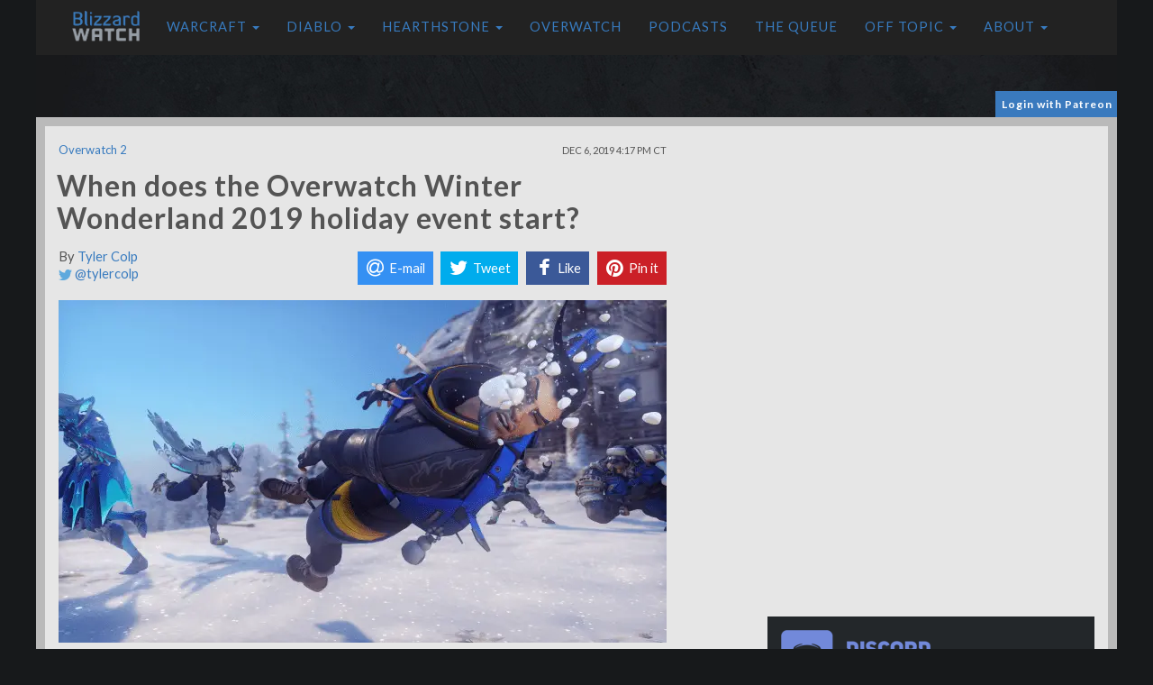

--- FILE ---
content_type: text/html; charset=UTF-8
request_url: https://blizzardwatch.com/2019/12/06/overwatch-winter-wonderland-2019-start-date/
body_size: 21765
content:
<!DOCTYPE html><html lang="en"><head><script>var __ezHttpConsent={setByCat:function(src,tagType,attributes,category,force,customSetScriptFn=null){var setScript=function(){if(force||window.ezTcfConsent[category]){if(typeof customSetScriptFn==='function'){customSetScriptFn();}else{var scriptElement=document.createElement(tagType);scriptElement.src=src;attributes.forEach(function(attr){for(var key in attr){if(attr.hasOwnProperty(key)){scriptElement.setAttribute(key,attr[key]);}}});var firstScript=document.getElementsByTagName(tagType)[0];firstScript.parentNode.insertBefore(scriptElement,firstScript);}}};if(force||(window.ezTcfConsent&&window.ezTcfConsent.loaded)){setScript();}else if(typeof getEzConsentData==="function"){getEzConsentData().then(function(ezTcfConsent){if(ezTcfConsent&&ezTcfConsent.loaded){setScript();}else{console.error("cannot get ez consent data");force=true;setScript();}});}else{force=true;setScript();console.error("getEzConsentData is not a function");}},};</script>
<script>var ezTcfConsent=window.ezTcfConsent?window.ezTcfConsent:{loaded:false,store_info:false,develop_and_improve_services:false,measure_ad_performance:false,measure_content_performance:false,select_basic_ads:false,create_ad_profile:false,select_personalized_ads:false,create_content_profile:false,select_personalized_content:false,understand_audiences:false,use_limited_data_to_select_content:false,};function getEzConsentData(){return new Promise(function(resolve){document.addEventListener("ezConsentEvent",function(event){var ezTcfConsent=event.detail.ezTcfConsent;resolve(ezTcfConsent);});});}</script>
<script>if(typeof _setEzCookies!=='function'){function _setEzCookies(ezConsentData){var cookies=window.ezCookieQueue;for(var i=0;i<cookies.length;i++){var cookie=cookies[i];if(ezConsentData&&ezConsentData.loaded&&ezConsentData[cookie.tcfCategory]){document.cookie=cookie.name+"="+cookie.value;}}}}
window.ezCookieQueue=window.ezCookieQueue||[];if(typeof addEzCookies!=='function'){function addEzCookies(arr){window.ezCookieQueue=[...window.ezCookieQueue,...arr];}}
addEzCookies([{name:"ezoab_681776",value:"mod2-c; Path=/; Domain=blizzardwatch.com; Max-Age=7200",tcfCategory:"store_info",isEzoic:"true",},{name:"ezosuibasgeneris-1",value:"adb63adb-7029-4940-4b56-fb4d80a37bce; Path=/; Domain=blizzardwatch.com; Expires=Sat, 16 Jan 2027 13:29:52 UTC; Secure; SameSite=None",tcfCategory:"understand_audiences",isEzoic:"true",}]);if(window.ezTcfConsent&&window.ezTcfConsent.loaded){_setEzCookies(window.ezTcfConsent);}else if(typeof getEzConsentData==="function"){getEzConsentData().then(function(ezTcfConsent){if(ezTcfConsent&&ezTcfConsent.loaded){_setEzCookies(window.ezTcfConsent);}else{console.error("cannot get ez consent data");_setEzCookies(window.ezTcfConsent);}});}else{console.error("getEzConsentData is not a function");_setEzCookies(window.ezTcfConsent);}</script><script type="text/javascript" data-ezscrex='false' data-cfasync='false'>window._ezaq = Object.assign({"edge_cache_status":11,"edge_response_time":53,"url":"https://blizzardwatch.com/2019/12/06/overwatch-winter-wonderland-2019-start-date/"}, typeof window._ezaq !== "undefined" ? window._ezaq : {});</script><script type="text/javascript" data-ezscrex='false' data-cfasync='false'>window._ezaq = Object.assign({"ab_test_id":"mod2-c"}, typeof window._ezaq !== "undefined" ? window._ezaq : {});window.__ez=window.__ez||{};window.__ez.tf={};</script><script type="text/javascript" data-ezscrex='false' data-cfasync='false'>window.ezDisableAds = true;</script><script data-ezscrex='false' data-cfasync='false' data-pagespeed-no-defer>var __ez=__ez||{};__ez.stms=Date.now();__ez.evt={};__ez.script={};__ez.ck=__ez.ck||{};__ez.template={};__ez.template.isOrig=true;__ez.queue=__ez.queue||function(){var e=0,i=0,t=[],n=!1,o=[],r=[],s=!0,a=function(e,i,n,o,r,s,a){var l=arguments.length>7&&void 0!==arguments[7]?arguments[7]:window,d=this;this.name=e,this.funcName=i,this.parameters=null===n?null:w(n)?n:[n],this.isBlock=o,this.blockedBy=r,this.deleteWhenComplete=s,this.isError=!1,this.isComplete=!1,this.isInitialized=!1,this.proceedIfError=a,this.fWindow=l,this.isTimeDelay=!1,this.process=function(){f("... func = "+e),d.isInitialized=!0,d.isComplete=!0,f("... func.apply: "+e);var i=d.funcName.split("."),n=null,o=this.fWindow||window;i.length>3||(n=3===i.length?o[i[0]][i[1]][i[2]]:2===i.length?o[i[0]][i[1]]:o[d.funcName]),null!=n&&n.apply(null,this.parameters),!0===d.deleteWhenComplete&&delete t[e],!0===d.isBlock&&(f("----- F'D: "+d.name),m())}},l=function(e,i,t,n,o,r,s){var a=arguments.length>7&&void 0!==arguments[7]?arguments[7]:window,l=this;this.name=e,this.path=i,this.async=o,this.defer=r,this.isBlock=t,this.blockedBy=n,this.isInitialized=!1,this.isError=!1,this.isComplete=!1,this.proceedIfError=s,this.fWindow=a,this.isTimeDelay=!1,this.isPath=function(e){return"/"===e[0]&&"/"!==e[1]},this.getSrc=function(e){return void 0!==window.__ezScriptHost&&this.isPath(e)&&"banger.js"!==this.name?window.__ezScriptHost+e:e},this.process=function(){l.isInitialized=!0,f("... file = "+e);var i=this.fWindow?this.fWindow.document:document,t=i.createElement("script");t.src=this.getSrc(this.path),!0===o?t.async=!0:!0===r&&(t.defer=!0),t.onerror=function(){var e={url:window.location.href,name:l.name,path:l.path,user_agent:window.navigator.userAgent};"undefined"!=typeof _ezaq&&(e.pageview_id=_ezaq.page_view_id);var i=encodeURIComponent(JSON.stringify(e)),t=new XMLHttpRequest;t.open("GET","//g.ezoic.net/ezqlog?d="+i,!0),t.send(),f("----- ERR'D: "+l.name),l.isError=!0,!0===l.isBlock&&m()},t.onreadystatechange=t.onload=function(){var e=t.readyState;f("----- F'D: "+l.name),e&&!/loaded|complete/.test(e)||(l.isComplete=!0,!0===l.isBlock&&m())},i.getElementsByTagName("head")[0].appendChild(t)}},d=function(e,i){this.name=e,this.path="",this.async=!1,this.defer=!1,this.isBlock=!1,this.blockedBy=[],this.isInitialized=!0,this.isError=!1,this.isComplete=i,this.proceedIfError=!1,this.isTimeDelay=!1,this.process=function(){}};function c(e,i,n,s,a,d,c,u,f){var m=new l(e,i,n,s,a,d,c,f);!0===u?o[e]=m:r[e]=m,t[e]=m,h(m)}function h(e){!0!==u(e)&&0!=s&&e.process()}function u(e){if(!0===e.isTimeDelay&&!1===n)return f(e.name+" blocked = TIME DELAY!"),!0;if(w(e.blockedBy))for(var i=0;i<e.blockedBy.length;i++){var o=e.blockedBy[i];if(!1===t.hasOwnProperty(o))return f(e.name+" blocked = "+o),!0;if(!0===e.proceedIfError&&!0===t[o].isError)return!1;if(!1===t[o].isComplete)return f(e.name+" blocked = "+o),!0}return!1}function f(e){var i=window.location.href,t=new RegExp("[?&]ezq=([^&#]*)","i").exec(i);"1"===(t?t[1]:null)&&console.debug(e)}function m(){++e>200||(f("let's go"),p(o),p(r))}function p(e){for(var i in e)if(!1!==e.hasOwnProperty(i)){var t=e[i];!0===t.isComplete||u(t)||!0===t.isInitialized||!0===t.isError?!0===t.isError?f(t.name+": error"):!0===t.isComplete?f(t.name+": complete already"):!0===t.isInitialized&&f(t.name+": initialized already"):t.process()}}function w(e){return"[object Array]"==Object.prototype.toString.call(e)}return window.addEventListener("load",(function(){setTimeout((function(){n=!0,f("TDELAY -----"),m()}),5e3)}),!1),{addFile:c,addFileOnce:function(e,i,n,o,r,s,a,l,d){t[e]||c(e,i,n,o,r,s,a,l,d)},addDelayFile:function(e,i){var n=new l(e,i,!1,[],!1,!1,!0);n.isTimeDelay=!0,f(e+" ...  FILE! TDELAY"),r[e]=n,t[e]=n,h(n)},addFunc:function(e,n,s,l,d,c,u,f,m,p){!0===c&&(e=e+"_"+i++);var w=new a(e,n,s,l,d,u,f,p);!0===m?o[e]=w:r[e]=w,t[e]=w,h(w)},addDelayFunc:function(e,i,n){var o=new a(e,i,n,!1,[],!0,!0);o.isTimeDelay=!0,f(e+" ...  FUNCTION! TDELAY"),r[e]=o,t[e]=o,h(o)},items:t,processAll:m,setallowLoad:function(e){s=e},markLoaded:function(e){if(e&&0!==e.length){if(e in t){var i=t[e];!0===i.isComplete?f(i.name+" "+e+": error loaded duplicate"):(i.isComplete=!0,i.isInitialized=!0)}else t[e]=new d(e,!0);f("markLoaded dummyfile: "+t[e].name)}},logWhatsBlocked:function(){for(var e in t)!1!==t.hasOwnProperty(e)&&u(t[e])}}}();__ez.evt.add=function(e,t,n){e.addEventListener?e.addEventListener(t,n,!1):e.attachEvent?e.attachEvent("on"+t,n):e["on"+t]=n()},__ez.evt.remove=function(e,t,n){e.removeEventListener?e.removeEventListener(t,n,!1):e.detachEvent?e.detachEvent("on"+t,n):delete e["on"+t]};__ez.script.add=function(e){var t=document.createElement("script");t.src=e,t.async=!0,t.type="text/javascript",document.getElementsByTagName("head")[0].appendChild(t)};__ez.dot=__ez.dot||{};__ez.queue.addFileOnce('/detroitchicago/boise.js', '/detroitchicago/boise.js?gcb=195-2&cb=5', true, [], true, false, true, false);__ez.queue.addFileOnce('/parsonsmaize/abilene.js', '/parsonsmaize/abilene.js?gcb=195-2&cb=b20dfef28c', true, [], true, false, true, false);__ez.queue.addFileOnce('/parsonsmaize/mulvane.js', '/parsonsmaize/mulvane.js?gcb=195-2&cb=e75e48eec0', true, ['/parsonsmaize/abilene.js'], true, false, true, false);__ez.queue.addFileOnce('/detroitchicago/birmingham.js', '/detroitchicago/birmingham.js?gcb=195-2&cb=539c47377c', true, ['/parsonsmaize/abilene.js'], true, false, true, false);</script>
<script data-ezscrex="false" type="text/javascript" data-cfasync="false">window._ezaq = Object.assign({"ad_cache_level":0,"adpicker_placement_cnt":0,"ai_placeholder_cache_level":0,"ai_placeholder_placement_cnt":-1,"article_category":"Overwatch 2","author":"Tyler Colp","domain":"blizzardwatch.com","domain_id":681776,"ezcache_level":0,"ezcache_skip_code":14,"has_bad_image":0,"has_bad_words":0,"is_sitespeed":0,"lt_cache_level":0,"publish_date":"2019-12-06","response_size":77721,"response_size_orig":71959,"response_time_orig":44,"template_id":5,"url":"https://blizzardwatch.com/2019/12/06/overwatch-winter-wonderland-2019-start-date/","word_count":0,"worst_bad_word_level":0}, typeof window._ezaq !== "undefined" ? window._ezaq : {});__ez.queue.markLoaded('ezaqBaseReady');</script>
<script type='text/javascript' data-ezscrex='false' data-cfasync='false'>
window.ezAnalyticsStatic = true;

function analyticsAddScript(script) {
	var ezDynamic = document.createElement('script');
	ezDynamic.type = 'text/javascript';
	ezDynamic.innerHTML = script;
	document.head.appendChild(ezDynamic);
}
function getCookiesWithPrefix() {
    var allCookies = document.cookie.split(';');
    var cookiesWithPrefix = {};

    for (var i = 0; i < allCookies.length; i++) {
        var cookie = allCookies[i].trim();

        for (var j = 0; j < arguments.length; j++) {
            var prefix = arguments[j];
            if (cookie.indexOf(prefix) === 0) {
                var cookieParts = cookie.split('=');
                var cookieName = cookieParts[0];
                var cookieValue = cookieParts.slice(1).join('=');
                cookiesWithPrefix[cookieName] = decodeURIComponent(cookieValue);
                break; // Once matched, no need to check other prefixes
            }
        }
    }

    return cookiesWithPrefix;
}
function productAnalytics() {
	var d = {"pr":[6],"omd5":"f45d1ef2ae2d24058b2fa0b8ffd29753","nar":"risk score"};
	d.u = _ezaq.url;
	d.p = _ezaq.page_view_id;
	d.v = _ezaq.visit_uuid;
	d.ab = _ezaq.ab_test_id;
	d.e = JSON.stringify(_ezaq);
	d.ref = document.referrer;
	d.c = getCookiesWithPrefix('active_template', 'ez', 'lp_');
	if(typeof ez_utmParams !== 'undefined') {
		d.utm = ez_utmParams;
	}

	var dataText = JSON.stringify(d);
	var xhr = new XMLHttpRequest();
	xhr.open('POST','/ezais/analytics?cb=1', true);
	xhr.onload = function () {
		if (xhr.status!=200) {
            return;
		}

        if(document.readyState !== 'loading') {
            analyticsAddScript(xhr.response);
            return;
        }

        var eventFunc = function() {
            if(document.readyState === 'loading') {
                return;
            }
            document.removeEventListener('readystatechange', eventFunc, false);
            analyticsAddScript(xhr.response);
        };

        document.addEventListener('readystatechange', eventFunc, false);
	};
	xhr.setRequestHeader('Content-Type','text/plain');
	xhr.send(dataText);
}
__ez.queue.addFunc("productAnalytics", "productAnalytics", null, true, ['ezaqBaseReady'], false, false, false, true);
</script><base href="https://blizzardwatch.com/2019/12/06/overwatch-winter-wonderland-2019-start-date/"/>
        <title>When does the Overwatch Winter Wonderland 2019 holiday event start?</title><style id="rocket-critical-css">@charset "UTF-8";html{font-family:sans-serif;-webkit-text-size-adjust:100%;-ms-text-size-adjust:100%}article,nav{display:block}a{background-color:transparent}img{border:0;vertical-align:middle}button{margin:0;font:inherit;color:inherit;overflow:visible;text-transform:none;-webkit-appearance:button}button::-moz-focus-inner{padding:0;border:0}@font-face{font-family:'Glyphicons Halflings';src:url(https://blizzardwatch.com/wp-content/themes/blizzardwatch/static/fonts/glyphicons-halflings-regular.eot);src:url(https://blizzardwatch.com/wp-content/themes/blizzardwatch/static/fonts/glyphicons-halflings-regular.eot?#iefix) format('embedded-opentype'),url(https://blizzardwatch.com/wp-content/themes/blizzardwatch/static/fonts/glyphicons-halflings-regular.woff2) format('woff2'),url(https://blizzardwatch.com/wp-content/themes/blizzardwatch/static/fonts/glyphicons-halflings-regular.woff) format('woff'),url(https://blizzardwatch.com/wp-content/themes/blizzardwatch/static/fonts/glyphicons-halflings-regular.ttf) format('truetype'),url(https://cdn.blizzardwatch.com/wp-content/themes/blizzardwatch/static/fonts/glyphicons-halflings-regular.svg#glyphicons_halflingsregular) format('svg')}.glyphicon{position:relative;top:1px;display:inline-block;font-family:'Glyphicons Halflings';font-style:normal;font-weight:400;line-height:1;-webkit-font-smoothing:antialiased;-moz-osx-font-smoothing:grayscale}.glyphicon-chevron-right:before{content:"\e080"}*,:after,:before{-webkit-box-sizing:border-box;-moz-box-sizing:border-box;box-sizing:border-box}html{font-size:10px}button{font-family:inherit;font-size:inherit;line-height:inherit}.img-responsive{display:block;max-width:100%;height:auto}.sr-only{position:absolute;width:1px;height:1px;padding:0;margin:-1px;overflow:hidden;clip:rect(0,0,0,0);border:0}h1{margin:20px 0 10px;font-family:inherit;font-weight:500;line-height:1.1;color:inherit;font-size:36px}p{margin:0 0 10px}ul{margin-top:0;margin-bottom:10px}ul ul{margin-bottom:0}.container-fluid{padding-right:15px;padding-left:15px;margin-right:auto;margin-left:auto}.row{margin-right:-15px;margin-left:-15px}.col-md-12,.col-md-4,.col-md-8,.col-sm-12,.col-xs-5,.col-xs-7{position:relative;min-height:1px;padding-right:15px;padding-left:15px}.col-xs-5,.col-xs-7{float:left}.col-xs-7{width:58.33333333%}.col-xs-5{width:41.66666667%}@media (min-width:768px){.col-sm-12{float:left;width:100%}}@media (min-width:992px){.col-md-12,.col-md-4,.col-md-8{float:left}.col-md-12{width:100%}.col-md-8{width:66.66666667%}.col-md-4{width:33.33333333%}}.collapse{display:none}.caret{display:inline-block;width:0;height:0;margin-left:2px;vertical-align:middle;border-top:4px dashed;border-right:4px solid transparent;border-left:4px solid transparent}.dropdown{position:relative}.dropdown-menu{position:absolute;top:100%;left:0;z-index:1000;display:none;float:left;min-width:160px;padding:5px 0;margin:2px 0 0;font-size:14px;text-align:left;list-style:none;background-color:#fff;-webkit-background-clip:padding-box;background-clip:padding-box;border:1px solid rgba(0,0,0,.15);border-radius:4px;-webkit-box-shadow:0 6px 12px rgba(0,0,0,.175);box-shadow:0 6px 12px rgba(0,0,0,.175)}.dropdown-menu>li>a{display:block;padding:3px 20px;clear:both;font-weight:400;line-height:1.42857143;color:#333;white-space:nowrap}.nav{padding-left:0;margin-bottom:0;list-style:none}.nav>li{position:relative;display:block}.nav>li>a{position:relative;display:block;padding:10px 15px}.navbar{position:relative;min-height:50px;margin-bottom:20px;border:1px solid transparent}.navbar-collapse{padding-right:15px;padding-left:15px;overflow-x:visible;-webkit-overflow-scrolling:touch;border-top:1px solid transparent;-webkit-box-shadow:inset 0 1px 0 rgba(255,255,255,.1);box-shadow:inset 0 1px 0 rgba(255,255,255,.1)}.navbar-fixed-top .navbar-collapse{max-height:340px}@media (max-device-width:480px)and (orientation:landscape){.navbar-fixed-top .navbar-collapse{max-height:200px}}.container-fluid>.navbar-collapse,.container-fluid>.navbar-header{margin-right:-15px;margin-left:-15px}@media (min-width:768px){.navbar{border-radius:4px}.navbar-header{float:left}.navbar-collapse{width:auto;border-top:0;-webkit-box-shadow:none;box-shadow:none}.navbar-collapse.collapse{display:block!important;height:auto!important;padding-bottom:0;overflow:visible!important}.navbar-fixed-top .navbar-collapse{padding-right:0;padding-left:0}.container-fluid>.navbar-collapse,.container-fluid>.navbar-header{margin-right:0;margin-left:0}.navbar-fixed-top{border-radius:0}}.navbar-fixed-top{position:fixed;right:0;left:0;z-index:1030;top:0;border-width:0 0 1px}.navbar-brand{float:left;height:50px;padding:15px;font-size:18px;line-height:20px}.navbar-brand>img{display:block}.navbar-toggle{position:relative;float:right;padding:9px 10px;margin-top:8px;margin-right:15px;margin-bottom:8px;background-color:transparent;background-image:none;border:1px solid transparent;border-radius:4px}.navbar-toggle .icon-bar{display:block;width:22px;height:2px;border-radius:1px}.navbar-toggle .icon-bar+.icon-bar{margin-top:4px}.navbar-nav{margin:7.5px -15px}.navbar-nav>li>a{padding-top:10px;padding-bottom:10px;line-height:20px}@media (min-width:768px){.navbar>.container-fluid .navbar-brand{margin-left:-15px}.navbar-toggle{display:none}.navbar-nav{float:left;margin:0}.navbar-nav>li{float:left}.navbar-nav>li>a{padding-top:15px;padding-bottom:15px}.navbar-text{float:left;margin-right:15px;margin-left:15px}}.navbar-nav>li>.dropdown-menu{margin-top:0;border-top-left-radius:0;border-top-right-radius:0}.navbar-text{margin-top:15px;margin-bottom:15px}.container-fluid:after,.container-fluid:before,.nav:after,.nav:before,.navbar-collapse:after,.navbar-collapse:before,.navbar-header:after,.navbar-header:before,.navbar:after,.navbar:before,.row:after,.row:before{display:table;content:" "}.container-fluid:after,.nav:after,.navbar-collapse:after,.navbar-header:after,.navbar:after,.row:after{clear:both}@-ms-viewport{width:device-width}@media (max-width:767px){.hidden-xs{display:none!important}}@media (min-width:768px)and (max-width:991px){.hidden-sm{display:none!important}}body{background:url(https://cdn.blizzardwatch.com/wp-content/themes/BlizzardWatch/static/img/background.jpg) center top no-repeat #17191b;color:#545454;font-family:"Droid Serif";font-size:11pt;line-height:1.6em;margin:0;text-shadow:rgba(0,0,0,.01) 0 0 1px}a,a:visited{text-decoration:none;color:#387bbf}.blizzardwatch-row{margin:0 auto;max-width:1125px}.blizzardwatch-row-space{margin-bottom:20px}.main-content-area{border:10px solid #bababa;background-color:#e6e6e6}article.single{max-width:675px;margin-bottom:10px}.blizzardwatch-row-single{padding-top:15px}.image-container{position:relative}.header-image{width:675px;max-width:100%;height:auto;max-height:380px;display:block}.article-title{font-family:lato;color:#545454;font-size:32px;line-height:36px;letter-spacing:1px;font-weight:700;font-style:normal;margin-left:-2px}.social-icons img{float:left;width:58px;height:58px;margin-right:3px}.sidebar{font-size:10pt}ins{background:#fff}.bw_sidebar_ad_top{margin:0 auto 25px;text-align:center}@media only screen and (max-width:768px){.container-fluid{padding:0;marign:0}.main-content-area{border:3px solid #bababa}body{background:#17191b}}.byline-new{margin-bottom:10px}.bw_sidebar_ad_top ins{background:#e6e6e6}.bw_header_ad ins{background:0 0}.bw_header_ad{margin:0 auto!important;text-align:center;float:none;max-width:100%}.icon-bar{background-color:#e6e6e6!important}@media only screen and (min-width:768px) and (max-width:1024px){.container-fluid{padding:0;marign:0}.main-content-area{border:3px solid #bababa}article.single{margin:0 auto}}</style>
	    <meta http-equiv="Content-Type" content="text/html; charset=UTF-8"/>
        <meta name="viewport" content="width=device-width"/>
	    <link rel="icon" type="image/gif" href="//cdn.blizzardwatch.com/wp-content/themes/blizzardwatch/static/img/blizzard-watch-icon.png"/>
        <link href="/wp-content/themes/blizzardwatch/static/css/bootstrap.min.css" data-rocket-async="style" as="style" onload="this.onload=null;this.rel=&#39;stylesheet&#39;" rel="preload" type="text/css"/>
	    <link href="//fonts.googleapis.com/css?family=Lato:300,400,700|Droid+Serif:400,700" data-rocket-async="style" as="style" onload="this.onload=null;this.rel=&#39;stylesheet&#39;" rel="preload" type="text/css"/>

        <script src="https://code.jquery.com/jquery-1.12.4.min.js"></script>
        <script src="/wp-content/themes/blizzardwatch/static/js/jquery.waypoints.min.js"></script>
        <script src="/wp-content/themes/blizzardwatch/static/js/bootstrap.min.js"></script>
        <script src="/wp-content/themes/blizzardwatch/static/js/jquery.hoverIntent.minified.js"></script>
        <script type="text/javascript" src="https://cdn.jsdelivr.net/jquery.jssocials/1.4.0/jssocials.min.js"></script>
        <script src="https://use.fontawesome.com/7d99be1acd.js"></script>

        <link type="text/css" rel="preload" href="https://cdn.jsdelivr.net/jquery.jssocials/1.4.0/jssocials.css" data-rocket-async="style" as="style" onload="this.onload=null;this.rel=&#39;stylesheet&#39;"/>
        <link type="text/css" rel="preload" href="https://cdn.jsdelivr.net/jquery.jssocials/1.4.0/jssocials-theme-flat.css" data-rocket-async="style" as="style" onload="this.onload=null;this.rel=&#39;stylesheet&#39;"/>
        <link href="//cdn.blizzardwatch.com/wp-content/themes/blizzardwatch/static/css/featherlight.min.css" data-rocket-async="style" as="style" onload="this.onload=null;this.rel=&#39;stylesheet&#39;" rel="preload" type="text/css"/>
        <link href="//cdn.blizzardwatch.com/wp-content/themes/blizzardwatch/static/css/ionicons.min.css" data-rocket-async="style" as="style" onload="this.onload=null;this.rel=&#39;stylesheet&#39;" rel="preload" type="text/css"/>

       <script>
        (function(i,s,o,g,r,a,m){i['GoogleAnalyticsObject']=r;i[r]=i[r]||function(){
        (i[r].q=i[r].q||[]).push(arguments)},i[r].l=1*new Date();a=s.createElement(o),
        m=s.getElementsByTagName(o)[0];a.async=1;a.src=g;m.parentNode.insertBefore(a,m)
        })(window,document,'script','https://www.google-analytics.com/analytics.js','ga');

        ga('create', 'UA-59192487-1', 'auto');
        ga('send', 'pageview');
        </script>
	
	<script async="" custom-element="amp-auto-ads" src="https://cdn.ampproject.org/v0/amp-auto-ads-0.1.js">
</script>

        <script async="" src="//pagead2.googlesyndication.com/pagead/js/adsbygoogle.js"></script>
                        <meta name="twitter:card" content="summary_large_image"/>
                <meta name="twitter:site" content="@blizzardwatch"/>
                <meta name="twitter:title" content="When does the Overwatch Winter Wonderland 2019 holiday event start?"/>
                <meta name="twitter:description" content="Overwatch&#39;s Winter Wonderland 2019 event is on its way. The snowy event will return with new skins, cosmetics, and the maps and modes we&#39;ve played with before."/>
                <meta name="twitter:image" content="https://cdn.blizzardwatch.com/wp-content/uploads/2017/12/Overwtach-Winter-Wonderland-Header.png"/>
            
		<script>
        function getCookie( name ) {
            var dc,
                prefix,
                begin,
                end;

            dc = document.cookie;
            prefix = name + "=";
            begin = dc.indexOf("; " + prefix);
            end = dc.length; // default to end of the string

            // found, and not in first position
            if (begin !== -1) {
                // exclude the "; "
                begin += 2;
            } else {
                //see if cookie is in first position
                begin = dc.indexOf(prefix);
                // not found at all or found as a portion of another cookie name
                if (begin === -1 || begin !== 0 ) return null;
            } 

            // if we find a ";" somewhere after the prefix position then "end" is that position,
            // otherwise it defaults to the end of the string
            if (dc.indexOf(";", begin) !== -1) {
                end = dc.indexOf(";", begin);
            }

            return decodeURI(dc.substring(begin + prefix.length, end) ).replace(/"/g, ''); 
        }
        </script>

        <script src="/wp-content/themes/blizzardwatch/static/js/blizzardwatch.js"></script>

		<script>
		if( getCookie( 'bw_patron_pledge') == null ) {
		}
		</script>

        <style>
            @media (min-width: 979px) {
                  #bw_affixed_ad.affix-top {
                    position: static;
                    width: 338px;
                    padding-left: 13px;
                    -webkit-transition: all .5s ease-in-out;
                    transition: all .5s ease-in-out;
                  }
                  
                  #bw_affixed_ad.affix {
                    position: fixed;
                    top: 100px;
                    width: 338px;
                    -webkit-transition: all .5s ease-in-out;
                    transition: all .5s ease-in-out;
                  }

                  #bw_affixed_ad.affix-bottom {
                    position: absolute;
                    width: 338px;
                  }
            }

            .affix,.affix-top {
               position:static;
            }

            .bw_login_container {
                max-width: 1200px;
                margin: 0 auto 4px;
                height: 25px;
            }

            .bw_login_box {
                color: white;
                background: #3a7abe;
                float: right;
                padding: 3px 5px 3px 7px;
                font-size: 12px;
                font-family: 'lato';
                letter-spacing: 1px;
                font-weight: bold;
            }

            .bw_login_box>a {
                color: white;
                text-decoration: none;
            }

            .bw_login_box>a:hover {
                color: white;
                text-decoration: underline;
            }

            .bw_login_box>a:visited {
                color: white;
                text-decoration: none;
            }

            .bw_login_box>a:active {
                color: white;
                text-decoration: none;
            }

            #wp-discord .wpd-info a {
                background: #3a7abe !important;
            }

            .bw_standard_border_radius {
                border-radius: 9px;
            }

            .bw-button {
                background: #3a7abe !important;
                color: white !important;
            }

            .bw-button>a {
                background: #3a7abe !important;
                color: white !important;
            }

            .bw-button>a:hover {
                background: #3a7abe !important;
                color: white !important;
            }

            .bw-button>a:visited {
                background: #3a7abe !important;
                color: white !important;
            }

            .bw-button>a:active {
                background: #3a7abe !important;
                color: white !important;
            }

            .patreon-sidebar {
                margin-top: 15px;
                background: #3a7abe;
                padding: 5px;
                font-family: 'lato';
                color: white;
            }

            .patreon-sidebar a {
                color: white;
                font-weight: bold;
                text-decoration: none;
            }

            .patreon-sidebar a:hover {
                color: white;
                font-weight: bold;
                text-decoration: underline;
            }

            .patreon-sidebar a:visited {
                color: white;
                font-weight: bold;
                text-decoration: none;
            }

            .patreon-sidebar a:active {
                color: white;
                font-weight: bold;
                text-decoration: none;
            }

            #wp-discord {
                -webkit-border-radius: 0 !important;
                -moz-border-radius: 0 !important;
                border-radius: 0 !important;
            }
        </style>

        <!-- Venatus Ad Manager - Install in <HEAD> of page -->
        <script src="https://hb.vntsm.com/v3/live/ad-manager.min.js" type="text/javascript" data-site-id="5bd98af246e0fb0001445bab" data-mode="scan" async=""></script>
        <script async="" type="text/javascript" src="//c.jsrdn.com/s/cs.js?p=22594"> </script>
        
        <script async="async" src="https://www.googletagservices.com/tag/js/gpt.js"></script>
        <script>
          var googletag = googletag || {};
          googletag.cmd = googletag.cmd || [];
        </script>

        
        <script>
        var post_type = 'post';
        
        $( document ).ready(function() {
            if( getCookie( 'bw_patron_pledge') != null ) { 
                setTimeout(function(){
                    console.log( "removed" );
                    $('#top_container').prev().remove();
                }, 1000);
            }
        } );

        </script>

         <!-- Google Tag Manager -->
         <script>(function(w,d,s,l,i){w[l]=w[l]||[];w[l].push({'gtm.start':
        new Date().getTime(),event:'gtm.js'});var f=d.getElementsByTagName(s)[0],
        j=d.createElement(s),dl=l!='dataLayer'?'&l='+l:'';j.async=true;j.src=
        'https://www.googletagmanager.com/gtm.js?id='+i+dl;f.parentNode.insertBefore(j,f);
        })(window,document,'script','dataLayer','GTM-PNM29CK');</script>
        <!-- End Google Tag Manager -->
    	<!-- BEGIN CPMSTAR ANCHOR AD CODE -->
<script type="text/javascript">
var cpmstar_anchorad_settings = {
poolid: 87736, //Pool ID assigned by CPMStar
dir: 1
};

(function (d, t, s) { t = d.createElement('script'); t.type = 'text/javascript'; t.src = (d.location.protocol == 'https:'?'//server':'//cdn') + '.cpmstar.com/cached/js/anchorad_v100.pack.js'; t.async = true; s = d.getElementsByTagName('script')[0]; s.parentNode.insertBefore(t, s); })(document, {}, {});
</script>
<!-- END CPMSTAR ANCHOR AD CODE -->
<!-- ZONETAG - PLACE INTO HEAD SECTION OR RUN CODE AT STARTUP -->
<script>
(function(zonefile) { 
var y="cpmstarx";
var drutObj = window[y] = window[y] || {};
function failCpmstarAPI() { var failFn = function(o) { o && typeof(o) === "object" && o.fail && o.fail(); }; drutObj && Array.isArray(drutObj.cmd) && drutObj.cmd.forEach(failFn) && (drutObj.cmd.length = 0);  window.cpmstarAPI = window["_"+zonefile] = failFn; }
var rnd = Math.round(Math.random()*999999);
var s = document.createElement('script'); s.type = 'text/javascript'; s.async = true; s.onerror=failCpmstarAPI;
var proto = document.location.protocol;
var host = ( proto == "https:" || proto == "file:")?"https://server":"//cdn";
if(window.location.hash=="#cpmstarDev") host = "//dev.server";
if(window.location.hash=="#cpmstarStaging") host = "//staging.server"; 
s.src = host + ".cpmstar.com/cached/zonefiles/" + zonefile + ".js?rnd="+rnd; 
var s2=document.getElementsByTagName('script')[0];
s2.parentNode.insertBefore(s, s2);
window.cpmstarAPI = function(o) { (drutObj.cmd = drutObj.cmd || []).push(o); }
}('1002_53795_banners'));
</script>
	    <meta name="robots" content="max-image-preview:large"/>


<meta name="description" content="Overwatch&#39;s Winter Wonderland 2019 event is on its way. The snowy event will return with new skins, cosmetics, and the maps and modes we&#39;ve played with bef"/>
<link rel="canonical" href="https://blizzardwatch.com/2019/12/06/overwatch-winter-wonderland-2019-start-date/"/>
<meta property="og:locale" content="en_US"/>
<meta property="og:type" content="article"/>
<meta property="og:title" content="When does the Overwatch Winter Wonderland 2019 holiday event start?"/>
<meta property="og:description" content="Overwatch&#39;s Winter Wonderland 2019 event is on its way. The snowy event will return with new skins, cosmetics, and the maps and modes we&#39;ve played with bef"/>
<meta property="og:url" content="https://blizzardwatch.com/2019/12/06/overwatch-winter-wonderland-2019-start-date/"/>
<meta property="og:site_name" content="Blizzard Watch"/>
<meta property="article:tag" content="Overwatch Cosmetics"/>
<meta property="article:tag" content="overwatch event"/>
<meta property="article:tag" content="overwatch skins"/>
<meta property="article:tag" content="overwatch winter wonderland"/>
<meta property="article:tag" content="sigma skins"/>
<meta property="article:tag" content="winter wonderland"/>
<meta property="article:tag" content="winter wonderland 2019"/>
<meta property="article:section" content="Overwatch 2"/>
<meta property="article:published_time" content="2019-12-06T16:17:49-06:00"/>
<meta property="article:modified_time" content="2019-12-09T13:16:51-06:00"/>
<meta property="og:updated_time" content="2019-12-09T13:16:51-06:00"/>
<meta property="og:image" content="https://cdn.blizzardwatch.com/wp-content/uploads/2017/12/Overwtach-Winter-Wonderland-Header.png"/>
<meta property="og:image:width" content="675"/>
<meta property="og:image:height" content="380"/>
<meta property="DC.date.issued" content="2019-12-06T16:17:49-06:00"/>


<link rel="dns-prefetch" href="//cdn.jsdelivr.net"/>
<link rel="dns-prefetch" href="//www.googletagmanager.com"/>
<link rel="dns-prefetch" href="//s.w.org"/>
<link rel="dns-prefetch" href="//cdn.blizzardwatch.com"/>
<link rel="dns-prefetch" href="//pagead2.googlesyndication.com"/>
<link rel="preload" href="https://blizzardwatch.com/wp-content/themes/blizzardwatch/static/css/main.css?v=2&amp;ver=5.9.12" data-rocket-async="style" as="style" onload="this.onload=null;this.rel=&#39;stylesheet&#39;" type="text/css" media="all"/>
<link rel="preload" href="https://blizzardwatch.com/wp-content/themes/blizzardwatch/static/css/new-bw-css.css?v=2&amp;ver=5.9.12" data-rocket-async="style" as="style" onload="this.onload=null;this.rel=&#39;stylesheet&#39;" type="text/css" media="all"/>
<link rel="preload" href="//cdn.jsdelivr.net/jquery.slick/1.5.9/slick.css?ver=5.9.12" data-rocket-async="style" as="style" onload="this.onload=null;this.rel=&#39;stylesheet&#39;" type="text/css" media="all"/>
<link rel="preload" href="https://blizzardwatch.com/wp-includes/css/dist/block-library/style.min.css?ver=5.9.12" data-rocket-async="style" as="style" onload="this.onload=null;this.rel=&#39;stylesheet&#39;" type="text/css" media="all"/>
<style id="global-styles-inline-css" type="text/css">
body{--wp--preset--color--black: #000000;--wp--preset--color--cyan-bluish-gray: #abb8c3;--wp--preset--color--white: #ffffff;--wp--preset--color--pale-pink: #f78da7;--wp--preset--color--vivid-red: #cf2e2e;--wp--preset--color--luminous-vivid-orange: #ff6900;--wp--preset--color--luminous-vivid-amber: #fcb900;--wp--preset--color--light-green-cyan: #7bdcb5;--wp--preset--color--vivid-green-cyan: #00d084;--wp--preset--color--pale-cyan-blue: #8ed1fc;--wp--preset--color--vivid-cyan-blue: #0693e3;--wp--preset--color--vivid-purple: #9b51e0;--wp--preset--gradient--vivid-cyan-blue-to-vivid-purple: linear-gradient(135deg,rgba(6,147,227,1) 0%,rgb(155,81,224) 100%);--wp--preset--gradient--light-green-cyan-to-vivid-green-cyan: linear-gradient(135deg,rgb(122,220,180) 0%,rgb(0,208,130) 100%);--wp--preset--gradient--luminous-vivid-amber-to-luminous-vivid-orange: linear-gradient(135deg,rgba(252,185,0,1) 0%,rgba(255,105,0,1) 100%);--wp--preset--gradient--luminous-vivid-orange-to-vivid-red: linear-gradient(135deg,rgba(255,105,0,1) 0%,rgb(207,46,46) 100%);--wp--preset--gradient--very-light-gray-to-cyan-bluish-gray: linear-gradient(135deg,rgb(238,238,238) 0%,rgb(169,184,195) 100%);--wp--preset--gradient--cool-to-warm-spectrum: linear-gradient(135deg,rgb(74,234,220) 0%,rgb(151,120,209) 20%,rgb(207,42,186) 40%,rgb(238,44,130) 60%,rgb(251,105,98) 80%,rgb(254,248,76) 100%);--wp--preset--gradient--blush-light-purple: linear-gradient(135deg,rgb(255,206,236) 0%,rgb(152,150,240) 100%);--wp--preset--gradient--blush-bordeaux: linear-gradient(135deg,rgb(254,205,165) 0%,rgb(254,45,45) 50%,rgb(107,0,62) 100%);--wp--preset--gradient--luminous-dusk: linear-gradient(135deg,rgb(255,203,112) 0%,rgb(199,81,192) 50%,rgb(65,88,208) 100%);--wp--preset--gradient--pale-ocean: linear-gradient(135deg,rgb(255,245,203) 0%,rgb(182,227,212) 50%,rgb(51,167,181) 100%);--wp--preset--gradient--electric-grass: linear-gradient(135deg,rgb(202,248,128) 0%,rgb(113,206,126) 100%);--wp--preset--gradient--midnight: linear-gradient(135deg,rgb(2,3,129) 0%,rgb(40,116,252) 100%);--wp--preset--duotone--dark-grayscale: url('#wp-duotone-dark-grayscale');--wp--preset--duotone--grayscale: url('#wp-duotone-grayscale');--wp--preset--duotone--purple-yellow: url('#wp-duotone-purple-yellow');--wp--preset--duotone--blue-red: url('#wp-duotone-blue-red');--wp--preset--duotone--midnight: url('#wp-duotone-midnight');--wp--preset--duotone--magenta-yellow: url('#wp-duotone-magenta-yellow');--wp--preset--duotone--purple-green: url('#wp-duotone-purple-green');--wp--preset--duotone--blue-orange: url('#wp-duotone-blue-orange');--wp--preset--font-size--small: 13px;--wp--preset--font-size--medium: 20px;--wp--preset--font-size--large: 36px;--wp--preset--font-size--x-large: 42px;}.has-black-color{color: var(--wp--preset--color--black) !important;}.has-cyan-bluish-gray-color{color: var(--wp--preset--color--cyan-bluish-gray) !important;}.has-white-color{color: var(--wp--preset--color--white) !important;}.has-pale-pink-color{color: var(--wp--preset--color--pale-pink) !important;}.has-vivid-red-color{color: var(--wp--preset--color--vivid-red) !important;}.has-luminous-vivid-orange-color{color: var(--wp--preset--color--luminous-vivid-orange) !important;}.has-luminous-vivid-amber-color{color: var(--wp--preset--color--luminous-vivid-amber) !important;}.has-light-green-cyan-color{color: var(--wp--preset--color--light-green-cyan) !important;}.has-vivid-green-cyan-color{color: var(--wp--preset--color--vivid-green-cyan) !important;}.has-pale-cyan-blue-color{color: var(--wp--preset--color--pale-cyan-blue) !important;}.has-vivid-cyan-blue-color{color: var(--wp--preset--color--vivid-cyan-blue) !important;}.has-vivid-purple-color{color: var(--wp--preset--color--vivid-purple) !important;}.has-black-background-color{background-color: var(--wp--preset--color--black) !important;}.has-cyan-bluish-gray-background-color{background-color: var(--wp--preset--color--cyan-bluish-gray) !important;}.has-white-background-color{background-color: var(--wp--preset--color--white) !important;}.has-pale-pink-background-color{background-color: var(--wp--preset--color--pale-pink) !important;}.has-vivid-red-background-color{background-color: var(--wp--preset--color--vivid-red) !important;}.has-luminous-vivid-orange-background-color{background-color: var(--wp--preset--color--luminous-vivid-orange) !important;}.has-luminous-vivid-amber-background-color{background-color: var(--wp--preset--color--luminous-vivid-amber) !important;}.has-light-green-cyan-background-color{background-color: var(--wp--preset--color--light-green-cyan) !important;}.has-vivid-green-cyan-background-color{background-color: var(--wp--preset--color--vivid-green-cyan) !important;}.has-pale-cyan-blue-background-color{background-color: var(--wp--preset--color--pale-cyan-blue) !important;}.has-vivid-cyan-blue-background-color{background-color: var(--wp--preset--color--vivid-cyan-blue) !important;}.has-vivid-purple-background-color{background-color: var(--wp--preset--color--vivid-purple) !important;}.has-black-border-color{border-color: var(--wp--preset--color--black) !important;}.has-cyan-bluish-gray-border-color{border-color: var(--wp--preset--color--cyan-bluish-gray) !important;}.has-white-border-color{border-color: var(--wp--preset--color--white) !important;}.has-pale-pink-border-color{border-color: var(--wp--preset--color--pale-pink) !important;}.has-vivid-red-border-color{border-color: var(--wp--preset--color--vivid-red) !important;}.has-luminous-vivid-orange-border-color{border-color: var(--wp--preset--color--luminous-vivid-orange) !important;}.has-luminous-vivid-amber-border-color{border-color: var(--wp--preset--color--luminous-vivid-amber) !important;}.has-light-green-cyan-border-color{border-color: var(--wp--preset--color--light-green-cyan) !important;}.has-vivid-green-cyan-border-color{border-color: var(--wp--preset--color--vivid-green-cyan) !important;}.has-pale-cyan-blue-border-color{border-color: var(--wp--preset--color--pale-cyan-blue) !important;}.has-vivid-cyan-blue-border-color{border-color: var(--wp--preset--color--vivid-cyan-blue) !important;}.has-vivid-purple-border-color{border-color: var(--wp--preset--color--vivid-purple) !important;}.has-vivid-cyan-blue-to-vivid-purple-gradient-background{background: var(--wp--preset--gradient--vivid-cyan-blue-to-vivid-purple) !important;}.has-light-green-cyan-to-vivid-green-cyan-gradient-background{background: var(--wp--preset--gradient--light-green-cyan-to-vivid-green-cyan) !important;}.has-luminous-vivid-amber-to-luminous-vivid-orange-gradient-background{background: var(--wp--preset--gradient--luminous-vivid-amber-to-luminous-vivid-orange) !important;}.has-luminous-vivid-orange-to-vivid-red-gradient-background{background: var(--wp--preset--gradient--luminous-vivid-orange-to-vivid-red) !important;}.has-very-light-gray-to-cyan-bluish-gray-gradient-background{background: var(--wp--preset--gradient--very-light-gray-to-cyan-bluish-gray) !important;}.has-cool-to-warm-spectrum-gradient-background{background: var(--wp--preset--gradient--cool-to-warm-spectrum) !important;}.has-blush-light-purple-gradient-background{background: var(--wp--preset--gradient--blush-light-purple) !important;}.has-blush-bordeaux-gradient-background{background: var(--wp--preset--gradient--blush-bordeaux) !important;}.has-luminous-dusk-gradient-background{background: var(--wp--preset--gradient--luminous-dusk) !important;}.has-pale-ocean-gradient-background{background: var(--wp--preset--gradient--pale-ocean) !important;}.has-electric-grass-gradient-background{background: var(--wp--preset--gradient--electric-grass) !important;}.has-midnight-gradient-background{background: var(--wp--preset--gradient--midnight) !important;}.has-small-font-size{font-size: var(--wp--preset--font-size--small) !important;}.has-medium-font-size{font-size: var(--wp--preset--font-size--medium) !important;}.has-large-font-size{font-size: var(--wp--preset--font-size--large) !important;}.has-x-large-font-size{font-size: var(--wp--preset--font-size--x-large) !important;}
</style>
<link rel="preload" href="https://blizzardwatch.com/wp-content/plugins/advanced-responsive-video-embedder/build/main.css?ver=a2e3e8488d9dd3229f145053c8f03dae" data-rocket-async="style" as="style" onload="this.onload=null;this.rel=&#39;stylesheet&#39;" type="text/css" media="all"/>
<link rel="preload" href="https://blizzardwatch.com/wp-content/plugins/blizzard-quotes/css/style.css?ver=5.9.12" data-rocket-async="style" as="style" onload="this.onload=null;this.rel=&#39;stylesheet&#39;" type="text/css" media="all"/>
<link rel="preload" href="https://blizzardwatch.com/wp-content/plugins/wp-discord/public/css/wp-discord.css?ver=0.4.3" data-rocket-async="style" as="style" onload="this.onload=null;this.rel=&#39;stylesheet&#39;" type="text/css" media="all"/>
<link rel="preload" href="https://blizzardwatch.com/wp-content/plugins/wp-night-mode/public/css/wp-night-mode-public.css?ver=1.0.0" data-rocket-async="style" as="style" onload="this.onload=null;this.rel=&#39;stylesheet&#39;" type="text/css" media="all"/>
<link rel="preload" href="https://blizzardwatch.com/wp-content/cache/busting/1/sccss.css?ver=1767187783" data-rocket-async="style" as="style" onload="this.onload=null;this.rel=&#39;stylesheet&#39;" type="text/css" media="all"/>
<script type="text/javascript" src="https://blizzardwatch.com/wp-content/themes/BlizzardWatch/static/js/bw-ads.js?ver=5.9.12" id="bw_general-js"></script>
<script type="text/javascript" src="https://blizzardwatch.com/wp-content/themes/BlizzardWatch/static/js/js.cookie.js?ver=5.9.12" id="bw_cookie-js"></script>
<script type="text/javascript" src="//cdn.jsdelivr.net/jquery.slick/1.5.9/slick.min.js?ver=5.9.12" id="slider_js-js"></script>
<script async="async" type="text/javascript" src="https://blizzardwatch.com/wp-content/plugins/advanced-responsive-video-embedder/build/main.js?ver=a2e3e8488d9dd3229f145053c8f03dae" id="arve-main-js"></script>
<script type="text/javascript" src="https://blizzardwatch.com/wp-includes/js/jquery/jquery.min.js?ver=3.6.0" id="jquery-core-js"></script>
<script type="text/javascript" src="https://blizzardwatch.com/wp-includes/js/jquery/jquery-migrate.min.js?ver=3.3.2" id="jquery-migrate-js"></script>
<script type="text/javascript" src="https://blizzardwatch.com/wp-content/plugins/wp-discord/public/js/wp-discord.js?ver=0.4.3" id="wp-discord-js"></script>
<script type="text/javascript" id="wp-night-mode-js-extra">
/* <![CDATA[ */
var wpnmObject = {"button_html":"<div class=\"wpnm-button style-1\">\n                            <div class=\"wpnm-slider round\"><\/div>\n                        <\/div>","default":"","server_time":"1768567987","turn_on_time":"","turn_off_time":""};
/* ]]> */
</script>
<script type="text/javascript" src="https://blizzardwatch.com/wp-content/plugins/wp-night-mode/public/js/wp-night-mode-public.js?ver=1.0.0" id="wp-night-mode-js"></script>

<!-- Google tag (gtag.js) snippet added by Site Kit -->

<!-- Google Analytics snippet added by Site Kit -->
<script type="text/javascript" src="https://www.googletagmanager.com/gtag/js?id=G-BXNWQNVTRF" id="google_gtagjs-js" async=""></script>
<script type="text/javascript" id="google_gtagjs-js-after">
window.dataLayer = window.dataLayer || [];function gtag(){dataLayer.push(arguments);}
gtag("set","linker",{"domains":["blizzardwatch.com"]});
gtag("js", new Date());
gtag("set", "developer_id.dZTNiMT", true);
gtag("config", "G-BXNWQNVTRF");
</script>

<!-- End Google tag (gtag.js) snippet added by Site Kit -->
<link rel="https://api.w.org/" href="https://blizzardwatch.com/wp-json/"/><link rel="alternate" type="application/json" href="https://blizzardwatch.com/wp-json/wp/v2/posts/118036"/><link rel="alternate" type="application/json+oembed" href="https://blizzardwatch.com/wp-json/oembed/1.0/embed?url=https%3A%2F%2Fblizzardwatch.com%2F2019%2F12%2F06%2Foverwatch-winter-wonderland-2019-start-date%2F"/>
<link rel="alternate" type="text/xml+oembed" href="https://blizzardwatch.com/wp-json/oembed/1.0/embed?url=https%3A%2F%2Fblizzardwatch.com%2F2019%2F12%2F06%2Foverwatch-winter-wonderland-2019-start-date%2F&amp;format=xml"/>
<meta name="generator" content="Site Kit by Google 1.124.0"/>

<!-- This site is optimized with the Schema plugin v1.7.9.4 - https://schema.press -->
<script type="application/ld+json">{"@context":"https:\/\/schema.org\/","@type":"NewsArticle","mainEntityOfPage":{"@type":"WebPage","@id":"https:\/\/blizzardwatch.com\/2019\/12\/06\/overwatch-winter-wonderland-2019-start-date\/"},"url":"https:\/\/blizzardwatch.com\/2019\/12\/06\/overwatch-winter-wonderland-2019-start-date\/","headline":"When does the Overwatch Winter Wonderland 2019 holiday event start?","datePublished":"2019-12-06T16:17:49-06:00","dateModified":"2019-12-09T13:16:51-06:00","publisher":{"@type":"Organization","@id":"https:\/\/blizzardwatch.com\/#organization","name":"Blizzard Watch","logo":{"@type":"ImageObject","url":"https:\/\/blizzardwatch.com\/wp-content\/uploads\/2017\/11\/Twitter-Icon.jpg","width":600,"height":60}},"image":{"@type":"ImageObject","url":"https:\/\/blizzardwatch.com\/wp-content\/uploads\/2017\/12\/Overwtach-Winter-Wonderland-Header.png","width":696,"height":380},"articleSection":"Overwatch 2","description":"Overwatch's Winter Wonderland 2019 event is on its way. The snowy event will return with new skins, cosmetics, and the maps and modes we've played with before. This year, there hasn't been a load of teases leading up to the event, but a recent forum post has confirmed that","author":{"@type":"Person","name":"Tyler Colp","url":"https:\/\/blizzardwatch.com\/author\/tcolp\/","image":{"@type":"ImageObject","url":"https:\/\/secure.gravatar.com\/avatar\/ac4cbe286d1803e0b970488f412c386e?s=96&d=mm&r=g","height":96,"width":96},"sameAs":["https:\/\/twitter.com\/tylercolp"]}}</script>

			<style type="text/css">
				 
			.wp-night-mode-slider {
				background-color: ;
			}

			.wp-night-mode-button.active .wp-night-mode-slider {
				background-color: ;
			}

			body.wp-night-mode-on * {
				background: #1e1e1e;
			}

			body.wp-night-mode-on .customize-partial-edit-shortcut button,
			body.wp-night-mode-on .customize-partial-edit-shortcut button svg,
			body.wp-night-mode-on #adminbarsearch,
			body.wp-night-mode-on span.display-name,
			body.wp-night-mode-on span.ab-icon,
			body.wp-night-mode-on span.ab-label {
			    background: transparent;
			}

			body.wp-night-mode-on * {
				color: #efefef;
			}

			body.wp-night-mode-on a {
				color: #72b4ff;
			}

			body.wp-night-mode-on a:hover,
			body.wp-night-mode-on a:visited,
			body.wp-night-mode-on a:active {
				color: ;
			}
		}				@media (prefers-color-scheme: dark) {
					 
			.wp-night-mode-slider {
				background-color: ;
			}

			.wp-night-mode-button.active .wp-night-mode-slider {
				background-color: ;
			}

			body.wp-night-mode-on * {
				background: #1e1e1e;
			}

			body.wp-night-mode-on .customize-partial-edit-shortcut button,
			body.wp-night-mode-on .customize-partial-edit-shortcut button svg,
			body.wp-night-mode-on #adminbarsearch,
			body.wp-night-mode-on span.display-name,
			body.wp-night-mode-on span.ab-icon,
			body.wp-night-mode-on span.ab-label {
			    background: transparent;
			}

			body.wp-night-mode-on * {
				color: #efefef;
			}

			body.wp-night-mode-on a {
				color: #72b4ff;
			}

			body.wp-night-mode-on a:hover,
			body.wp-night-mode-on a:visited,
			body.wp-night-mode-on a:active {
				color: ;
			}
		}				}
			</style>
		<script async="" src="//pagead2.googlesyndication.com/pagead/js/adsbygoogle.js"></script>
<!-- Google AdSense meta tags added by Site Kit -->
<meta name="google-adsense-platform-account" content="ca-host-pub-2644536267352236"/>
<meta name="google-adsense-platform-domain" content="sitekit.withgoogle.com"/>
<!-- End Google AdSense meta tags added by Site Kit -->


<!-- This site is optimized with the Schema plugin v1.7.9.4 - https://schema.press -->
<script type="application/ld+json">{
    "@context": "http://schema.org",
    "@type": "BreadcrumbList",
    "itemListElement": [
        {
            "@type": "ListItem",
            "position": 1,
            "item": {
                "@id": "https://blizzardwatch.com",
                "name": "Home"
            }
        },
        {
            "@type": "ListItem",
            "position": 2,
            "item": {
                "@id": "https://blizzardwatch.com/2019/12/06/overwatch-winter-wonderland-2019-start-date/",
                "name": "When does the Overwatch Winter Wonderland 2019 holiday event start?",
                "image": "https://cdn.blizzardwatch.com/wp-content/uploads/2017/12/Overwtach-Winter-Wonderland-Header.png"
            }
        }
    ]
}</script>


<!-- Google AdSense snippet added by Site Kit -->
<script async="async" src="https://pagead2.googlesyndication.com/pagead/js/adsbygoogle.js?client=ca-pub-1137809532780563&amp;host=ca-host-pub-2644536267352236" crossorigin="anonymous" type="text/javascript"></script>

<!-- End Google AdSense snippet added by Site Kit -->
		<style type="text/css" id="wp-custom-css">
			body.wp-night-mode-on .main-content-area { color: #1b1b1b; border-color: #222222; }

body.wp-night-mode-on {
	background: #1e1e1e;
}

body.wp-night-mode-on.h2 a { color: #5b9dd9; }

body.wp-night-mode-on.h2 a:visited { color: #5b9dd9; }

body.wp-night-mode-on .patreon-sidebar * {
	background: #387bc1;
}

body.wp-night-mode-on .bw_queue_question_v2 {
	border-right-color: #387bc1;
	border-left-color: #387bc1;
	box-shadow: 4px 4px 9px 1px #3e3e3e;
	-webkit-box-shadow: 4px 4px 9px 1px #3e3e3e;
}

body.wp-night-mode-on .bw_queue_question_from_v2 {
	color: #387bc1 !important;
}

body.wp-night-mode-on .read-more>a>span {
	background-color: #387bc1;
}		</style>
		<style id="sccss">/* Enter Your Custom CSS Here */
.lptw-thumbnail-link img {
	height: auto;
}

.fyre-editor-field-mobile {
    height: 200px !important;
}

.fyre-comment-action-button {
  height: auto !important;
}

.fyre a.fyre-comment-flag-mobile-btn {
  height: 27px !important;
}

.bw_queue_question_v2 {
  clear: both;
}

@media only screen and (min-width: 768px) and (max-width: 1024px) {
article.single {
        margin: 0 auto;
    }
}</style><script>
/*! loadCSS rel=preload polyfill. [c]2017 Filament Group, Inc. MIT License */
(function(w){"use strict";if(!w.loadCSS){w.loadCSS=function(){}}
var rp=loadCSS.relpreload={};rp.support=(function(){var ret;try{ret=w.document.createElement("link").relList.supports("preload")}catch(e){ret=!1}
return function(){return ret}})();rp.bindMediaToggle=function(link){var finalMedia=link.media||"all";function enableStylesheet(){link.media=finalMedia}
if(link.addEventListener){link.addEventListener("load",enableStylesheet)}else if(link.attachEvent){link.attachEvent("onload",enableStylesheet)}
setTimeout(function(){link.rel="stylesheet";link.media="only x"});setTimeout(enableStylesheet,3000)};rp.poly=function(){if(rp.support()){return}
var links=w.document.getElementsByTagName("link");for(var i=0;i<links.length;i++){var link=links[i];if(link.rel==="preload"&&link.getAttribute("as")==="style"&&!link.getAttribute("data-loadcss")){link.setAttribute("data-loadcss",!0);rp.bindMediaToggle(link)}}};if(!rp.support()){rp.poly();var run=w.setInterval(rp.poly,500);if(w.addEventListener){w.addEventListener("load",function(){rp.poly();w.clearInterval(run)})}else if(w.attachEvent){w.attachEvent("onload",function(){rp.poly();w.clearInterval(run)})}}
if(typeof exports!=="undefined"){exports.loadCSS=loadCSS}
else{w.loadCSS=loadCSS}}(typeof global!=="undefined"?global:this))
</script>    <script type='text/javascript'>
var ezoTemplate = 'orig_site';
var ezouid = '1';
var ezoFormfactor = '1';
</script><script data-ezscrex="false" type='text/javascript'>
var soc_app_id = '0';
var did = 681776;
var ezdomain = 'blizzardwatch.com';
var ezoicSearchable = 1;
</script></head>
    <body class="post-template-default single single-post postid-118036 single-format-standard" style="padding-top: 80px;"><noscript><iframe src="https://www.googletagmanager.com/ns.html?id=GTM-PNM29CK"
        height="0" width="0" style="display:none;visibility:hidden"></iframe></noscript>
        <!-- Google Tag Manager (noscript) -->
        
        <!-- End Google Tag Manager (noscript) -->        
        <amp-auto-ads type="adsense" data-ad-client="ca-pub-2714419851433424">
</amp-auto-ads>
	        
        
                <div class="container-fluid">
            <div class="row blizzardwatch-row blizzardwatch-row-space">
	            <div class="col-md-12" style="text-align: center;">
                    <div class="bw_header_ad"><!-- /314521528/Leaderboard -->
					<div id="div-gpt-ad-1526530006041-0">
					<script>
					googletag.cmd.push(function() { googletag.display('div-gpt-ad-1526530006041-0'); });
					</script>
					</div></div>                                            <div id="Blizzardwatch_Horizontal_ATF"></div>
                    	            </div>
            </div>
        </div>

        
        <nav class="navbar navbar navbar-fixed-top" style="background: #222222; padding: 5px; max-width: 1200px; margin: 0 auto; ">
            <div class="container-fluid" style="margin: 0 auto; max-width: 1200px;">
                <div class="navbar-header">
                        <button type="button" class="navbar-toggle collapsed" data-toggle="collapse" data-target="#bs-example-navbar-collapse-1" aria-expanded="false" style="margin-right: 15px;">
                        <span class="sr-only">Toggle navigation</span>
                        <span class="icon-bar"></span>
                        <span class="icon-bar"></span>
                        <span class="icon-bar"></span>
                      </button>
                    <a class="navbar-brand" href="/" style="padding: 7px 15px; margin-left: 5px;"><img src="//cdn.blizzardwatch.com/wp-content/themes/blizzardwatch/static/img/blizzard-watch.png" style="width: 75px;"/></a>

                     <p class="navbar-text" id="next-link" style="display: none; letter-spacing: 1px; font-family: &#39;Lato&#39;;">

                                          <span style="color: #eeeeee;">NEXT |</span> 
                      <a href="https://blizzardwatch.com/2019/12/06/diablo-3-season-19-pandemonium-buff/" onclick="ga(&#39;send&#39;, &#39;event&#39;, &#39;menu&#39;, &#39;read-next&#39;);" title="How to make the best use of Diablo 3 Season 19&#39;s Pandemonium buff">How to make the best use of Diablo 3 Season 19&#39;s Pandemonium buff <span class="glyphicon glyphicon-chevron-right" aria-hidden="true"></span></a>
                                          </p>
                </div>

                <div class="collapse navbar-collapse hidden-xs hidden-sm" id="bs-example-navbar-collapse-1" style="text-transform: uppercase; letter-spacing: 1px; font-family: &#39;Lato&#39;; ">
                     <ul id="menu-top-menu" class="nav navbar-nav"><li itemscope="itemscope" itemtype="https://www.schema.org/SiteNavigationElement" class=" dropdown"><a title="Warcraft" href="#" data-toggle="dropdown" class="dropdown-toggle" data-hover="dropdown" aria-haspopup="true" onclick="ga(&#39;send&#39;, &#39;event&#39;, &#39;menu&#39;, &#39;#&#39;);">Warcraft <span class="caret"></span></a>
<ul role="menu" class=" dropdown-menu">
	<li itemscope="itemscope" itemtype="https://www.schema.org/SiteNavigationElement"><a title="World of Warcraft" href="https://blizzardwatch.com/category/warcraft/world-of-warcraft/" onclick="ga(&#39;send&#39;, &#39;event&#39;, &#39;menu&#39;, &#39;https://blizzardwatch.com/category/warcraft/world-of-warcraft/&#39;);">World of Warcraft</a></li>
	<li itemscope="itemscope" itemtype="https://www.schema.org/SiteNavigationElement"><a title="Player Housing" href="https://blizzardwatch.com/category/player-housing/" onclick="ga(&#39;send&#39;, &#39;event&#39;, &#39;menu&#39;, &#39;https://blizzardwatch.com/category/player-housing/&#39;);">Player Housing</a></li>
	<li itemscope="itemscope" itemtype="https://www.schema.org/SiteNavigationElement"><a title="WoW Classic" href="https://blizzardwatch.com/category/warcraft/wow-classic/" onclick="ga(&#39;send&#39;, &#39;event&#39;, &#39;menu&#39;, &#39;https://blizzardwatch.com/category/warcraft/wow-classic/&#39;);">WoW Classic</a></li>
	<li itemscope="itemscope" itemtype="https://www.schema.org/SiteNavigationElement"><a title="Warcraft Rumble" href="https://blizzardwatch.com/category/warcraft/warcraft-rumble/" onclick="ga(&#39;send&#39;, &#39;event&#39;, &#39;menu&#39;, &#39;https://blizzardwatch.com/category/warcraft/warcraft-rumble/&#39;);">Warcraft Rumble</a></li>
</ul>
</li>
<li itemscope="itemscope" itemtype="https://www.schema.org/SiteNavigationElement" class=" dropdown"><a title="Diablo" href="#" data-toggle="dropdown" class="dropdown-toggle" data-hover="dropdown" aria-haspopup="true" onclick="ga(&#39;send&#39;, &#39;event&#39;, &#39;menu&#39;, &#39;#&#39;);">Diablo <span class="caret"></span></a>
<ul role="menu" class=" dropdown-menu">
	<li itemscope="itemscope" itemtype="https://www.schema.org/SiteNavigationElement"><a title="Diablo News" href="https://blizzardwatch.com/category/diablo/" onclick="ga(&#39;send&#39;, &#39;event&#39;, &#39;menu&#39;, &#39;https://blizzardwatch.com/category/diablo/&#39;);">Diablo News</a></li>
	<li itemscope="itemscope" itemtype="https://www.schema.org/SiteNavigationElement"><a title="Diablo 2" href="https://blizzardwatch.com/category/diablo/diablo-2/" onclick="ga(&#39;send&#39;, &#39;event&#39;, &#39;menu&#39;, &#39;https://blizzardwatch.com/category/diablo/diablo-2/&#39;);">Diablo 2</a></li>
	<li itemscope="itemscope" itemtype="https://www.schema.org/SiteNavigationElement"><a title="Diablo 3" href="https://blizzardwatch.com/category/diablo/diablo-3/" onclick="ga(&#39;send&#39;, &#39;event&#39;, &#39;menu&#39;, &#39;https://blizzardwatch.com/category/diablo/diablo-3/&#39;);">Diablo 3</a></li>
	<li itemscope="itemscope" itemtype="https://www.schema.org/SiteNavigationElement"><a title="Diablo 4" href="https://blizzardwatch.com/category/diablo/diablo-4/" onclick="ga(&#39;send&#39;, &#39;event&#39;, &#39;menu&#39;, &#39;https://blizzardwatch.com/category/diablo/diablo-4/&#39;);">Diablo 4</a></li>
	<li itemscope="itemscope" itemtype="https://www.schema.org/SiteNavigationElement"><a title="Diablo Immortal" href="https://blizzardwatch.com/category/diablo/diablo-immortal/" onclick="ga(&#39;send&#39;, &#39;event&#39;, &#39;menu&#39;, &#39;https://blizzardwatch.com/category/diablo/diablo-immortal/&#39;);">Diablo Immortal</a></li>
</ul>
</li>
<li itemscope="itemscope" itemtype="https://www.schema.org/SiteNavigationElement" class=" dropdown"><a title="Hearthstone" href="#" data-toggle="dropdown" class="dropdown-toggle" data-hover="dropdown" aria-haspopup="true" onclick="ga(&#39;send&#39;, &#39;event&#39;, &#39;menu&#39;, &#39;#&#39;);">Hearthstone <span class="caret"></span></a>
<ul role="menu" class=" dropdown-menu">
	<li itemscope="itemscope" itemtype="https://www.schema.org/SiteNavigationElement"><a title="Hearthstone News" href="https://blizzardwatch.com/category/hearthstone/" onclick="ga(&#39;send&#39;, &#39;event&#39;, &#39;menu&#39;, &#39;https://blizzardwatch.com/category/hearthstone/&#39;);">Hearthstone News</a></li>
	<li itemscope="itemscope" itemtype="https://www.schema.org/SiteNavigationElement"><a title="Battlegrounds" href="/tag/hearthstone-battlegrounds" onclick="ga(&#39;send&#39;, &#39;event&#39;, &#39;menu&#39;, &#39;/tag/hearthstone-battlegrounds&#39;);">Battlegrounds</a></li>
	<li itemscope="itemscope" itemtype="https://www.schema.org/SiteNavigationElement"><a title="Tavern Brawls" href="/tag/tavern-brawl/" onclick="ga(&#39;send&#39;, &#39;event&#39;, &#39;menu&#39;, &#39;/tag/tavern-brawl/&#39;);">Tavern Brawls</a></li>
</ul>
</li>
<li itemscope="itemscope" itemtype="https://www.schema.org/SiteNavigationElement"><a title="Overwatch" href="https://blizzardwatch.com/category/overwatch/" onclick="ga(&#39;send&#39;, &#39;event&#39;, &#39;menu&#39;, &#39;https://blizzardwatch.com/category/overwatch/&#39;);">Overwatch</a></li>
<li itemscope="itemscope" itemtype="https://www.schema.org/SiteNavigationElement"><a title="Podcasts" href="https://blizzardwatch.com/podcast" onclick="ga(&#39;send&#39;, &#39;event&#39;, &#39;menu&#39;, &#39;https://blizzardwatch.com/podcast&#39;);">Podcasts</a></li>
<li itemscope="itemscope" itemtype="https://www.schema.org/SiteNavigationElement"><a title="The Queue" href="https://blizzardwatch.com/category/the-queue/" onclick="ga(&#39;send&#39;, &#39;event&#39;, &#39;menu&#39;, &#39;https://blizzardwatch.com/category/the-queue/&#39;);">The Queue</a></li>
<li itemscope="itemscope" itemtype="https://www.schema.org/SiteNavigationElement" class=" dropdown"><a title="Off Topic" href="#" data-toggle="dropdown" class="dropdown-toggle" data-hover="dropdown" aria-haspopup="true" onclick="ga(&#39;send&#39;, &#39;event&#39;, &#39;menu&#39;, &#39;#&#39;);">Off Topic <span class="caret"></span></a>
<ul role="menu" class=" dropdown-menu">
	<li itemscope="itemscope" itemtype="https://www.schema.org/SiteNavigationElement"><a title="Other Video Games" href="https://blizzardwatch.com/category/off-topic/video-games/" onclick="ga(&#39;send&#39;, &#39;event&#39;, &#39;menu&#39;, &#39;https://blizzardwatch.com/category/off-topic/video-games/&#39;);">Other Video Games</a></li>
	<li itemscope="itemscope" itemtype="https://www.schema.org/SiteNavigationElement"><a title="D&amp;D" href="https://blizzardwatch.com/category/off-topic/dnd/" onclick="ga(&#39;send&#39;, &#39;event&#39;, &#39;menu&#39;, &#39;https://blizzardwatch.com/category/off-topic/dnd/&#39;);">D&amp;D</a></li>
	<li itemscope="itemscope" itemtype="https://www.schema.org/SiteNavigationElement"><a title="Tabletop RPG" href="https://blizzardwatch.com/category/off-topic/tabletop/" onclick="ga(&#39;send&#39;, &#39;event&#39;, &#39;menu&#39;, &#39;https://blizzardwatch.com/category/off-topic/tabletop/&#39;);">Tabletop RPG</a></li>
	<li itemscope="itemscope" itemtype="https://www.schema.org/SiteNavigationElement"><a title="TV &amp; Movies" href="https://blizzardwatch.com/category/off-topic/tv-movies/" onclick="ga(&#39;send&#39;, &#39;event&#39;, &#39;menu&#39;, &#39;https://blizzardwatch.com/category/off-topic/tv-movies/&#39;);">TV &amp; Movies</a></li>
</ul>
</li>
<li itemscope="itemscope" itemtype="https://www.schema.org/SiteNavigationElement" class=" dropdown"><a title="About" href="#" data-toggle="dropdown" class="dropdown-toggle" data-hover="dropdown" aria-haspopup="true" onclick="ga(&#39;send&#39;, &#39;event&#39;, &#39;menu&#39;, &#39;#&#39;);">About <span class="caret"></span></a>
<ul role="menu" class=" dropdown-menu">
	<li itemscope="itemscope" itemtype="https://www.schema.org/SiteNavigationElement"><a title="Community Guidelines" href="https://blizzardwatch.com/comments-community-guidelines/" onclick="ga(&#39;send&#39;, &#39;event&#39;, &#39;menu&#39;, &#39;https://blizzardwatch.com/comments-community-guidelines/&#39;);">Community Guidelines</a></li>
	<li itemscope="itemscope" itemtype="https://www.schema.org/SiteNavigationElement"><a title="Discord" href="/discord" onclick="ga(&#39;send&#39;, &#39;event&#39;, &#39;menu&#39;, &#39;/discord&#39;);">Discord</a></li>
	<li itemscope="itemscope" itemtype="https://www.schema.org/SiteNavigationElement"><a title="Support us on Patreon" href="https://www.patreon.com/blizzardwatch" onclick="ga(&#39;send&#39;, &#39;event&#39;, &#39;menu&#39;, &#39;https://www.patreon.com/blizzardwatch&#39;);">Support us on Patreon</a></li>
	<li itemscope="itemscope" itemtype="https://www.schema.org/SiteNavigationElement"><a title="Supporter Benefits" href="https://blizzardwatch.com/supporter-benefits/" onclick="ga(&#39;send&#39;, &#39;event&#39;, &#39;menu&#39;, &#39;https://blizzardwatch.com/supporter-benefits/&#39;);">Supporter Benefits</a></li>
	<li itemscope="itemscope" itemtype="https://www.schema.org/SiteNavigationElement"><a title="Who We Are" href="https://blizzardwatch.com/about/" onclick="ga(&#39;send&#39;, &#39;event&#39;, &#39;menu&#39;, &#39;https://blizzardwatch.com/about/&#39;);">Who We Are</a></li>
</ul>
</li>
</ul>                </div>
            </div>
        </nav>

        <div class="bw_login_container">
            <div class="bw_login_box">
                <a href="/login" onclick="ga( &#39;send&#39;, &#39;event&#39;, &#39;auth&#39;, &#39;login-click&#39;, &#39;patreon&#39; );">Login with Patreon</a>            </div>
        </div>
    	<div class="container-fluid">
		<div class="row blizzardwatch-row blizzardwatch-row-single main-content-area">
			<div class="row blizzardwatch-row article-content-area">
				<div class="col-md-8 col-sm-12">
					<article class="single" id="main-container">
	<div style="margin-bottom: 10px; font-size: 13px; font-family: lato;"><span style="flat: left;"><a href="/category/overwatch">Overwatch 2</a><span style="float: right; text-transform: uppercase; font-size: 11px;">Dec 6, 2019 4:17 pm CT</span></span></div>
	<h1 class="article-title" style="margin-top: 0px; margin-bottom: 15px;">When does the Overwatch Winter Wonderland 2019 holiday event start?</h1>
	<div class="byline-new" style="font-family: lato;">
		<div class="row blizzardwatch-row">
			<div class="col-md-4 col-xs-5" style="padding-left: 0px;">
				<div style="line-height: 1.3em;">
					By <a href="https://blizzardwatch.com/author/tcolp/">Tyler Colp</a><br/>
										<a href="https://www.twitter.com/tylercolp"><img src="https://cdn.blizzardwatch.com/wp-content/themes/blizzardwatch/static/img/twitter_logo.png" style="width: 15px;"/> @tylercolp</a>				</div>
			</div>
			<div class="col-md-8 col-xs-7" id="share-icons" style="padding-left: 0px; padding-right: 0px; text-align: right; margin-top: -3px;">
			</div>
		</div>
	</div>

	<div class="image-container" style="max-width: 675px; max-height: 380px; margin-bottom: 15px;">
						<img width="675" height="380" src="https://cdn.blizzardwatch.com/wp-content/uploads/2017/12/Overwtach-Winter-Wonderland-Header.png" class="img-responsive header-image wp-post-image" alt="" srcset="https://cdn.blizzardwatch.com/wp-content/uploads/2017/12/Overwtach-Winter-Wonderland-Header.png 675w, https://cdn.blizzardwatch.com/wp-content/uploads/2017/12/Overwtach-Winter-Wonderland-Header-300x169.png 300w, https://cdn.blizzardwatch.com/wp-content/uploads/2017/12/Overwtach-Winter-Wonderland-Header-200x113.png 200w, https://cdn.blizzardwatch.com/wp-content/uploads/2017/12/Overwtach-Winter-Wonderland-Header-80x45.png 80w, https://cdn.blizzardwatch.com/wp-content/uploads/2017/12/Overwtach-Winter-Wonderland-Header-398x224.png 398w, https://cdn.blizzardwatch.com/wp-content/uploads/2017/12/Overwtach-Winter-Wonderland-Header-620x350.png 620w, https://cdn.blizzardwatch.com/wp-content/uploads/2017/12/Overwtach-Winter-Wonderland-Header-340x191.png 340w" sizes="(max-width: 675px) 100vw, 675px"/>	</div>

	
	<div class="content" id="waypoint-trigger">
		<p><a href="https://blizzardwatch.com/category/overwatch/"><em>Overwatch’s</em></a> Winter Wonderland 2019 event is on its way. The snowy event will return with new skins, cosmetics, and the maps and modes we’ve played with before. This year, there hasn’t been a load of teases leading up to the event, but a recent forum post has confirmed that it’ll be coming very soon.</p>
<p>Game Director Jeff Kaplan wrote that <a href="https://us.forums.blizzard.com/en/overwatch/t/patch-1-43-clarification/434308">patch 1.43 will go live the week of December 9th</a> along with the Winter Wonderland 2019 event. Given how <em>Overwatch</em> updates almost always go live on Tuesdays, it’s pretty likely that the event will drop on Tuesday, December 10th. That gives you the weekend and a little more to grind up some credits to buy all the new cosmetics.</p>
<p>So far, we only know of one skin. The gravity-bending tank Sigma will get a lich-themed skin that was shown off at BlizzCon 2019. The skin turns him pale white and gives him gigantic, frozen shoulder pads — it will likely be of Legendary quality and cost you 3,000 credits. The event itself will, presumably, have three to four other Legendary skins and a list of other cosmetic rewards from loot boxes that we should know about soon.</p>
<blockquote class="twitter-tweet" data-width="500" data-dnt="true">
<p lang="en" dir="ltr">Winter (Wonderland) is coming…</p>
<p>Put your enemies on ice as Rime Sigma when Overwatch Winter Wonderland returns on Dec. 10. <a href="https://t.co/yYf9OfQrc8">pic.twitter.com/yYf9OfQrc8</a></p>
<p>— Overwatch (@PlayOverwatch) <a href="https://twitter.com/PlayOverwatch/status/1204114444181065728?ref_src=twsrc%5Etfw">December 9, 2019</a></p></blockquote>
<p><script async="" src="https://platform.twitter.com/widgets.js" charset="utf-8"></script></p>
<p>In the last few events, Blizzard has introduced weekly challenges for Epic skins. Like the recent Mercy event, you’ll have to win nine games in Competitive, Quick Play, or Arcade to earn the skin. Prepare yourself for this type of challenge to return.</p>
<p>It should be easy for anyone finds themselves a master of Mei’s Yeti Hunt or Mei’s Snowball Offensive — the two event-exclusive game modes. Both modes feature the titular character, but one of them is about defeating a big yeti Winston and the other is about defeating the enemy team. Yeti Hunt tasks four Meis to run around a snowy Nepal map to track a carnivorous Yeti before he eats them, while Snowball Offensive is a team-based deathmatch mode where you have to use piles of snow to load a one-hit-kill shot into Mei’s gun. If you want easy wins toward the weekly challenge, I’d recommend playing Yeti Hunt on team Mei.</p>
<p>Other than the new modes, you’ll be able to play on Winter-themed versions of popular maps including King’s Row, Hanamura, Blizzard World, Ecopoint: Antarctica (Arcade), and Black Forest (Arcade).</p>
<p>Winter Wonderland 2019 won’t offer any new game modes as Blizzard has said in the past. A lot of the development team is working on <a href="https://blizzardwatch.com/2019/11/07/whats-included-overwatch-2/">the sequel to the game</a> versus adding to the current events. While sad, hopefully it means the new events coming in the future will be packed with fun stuff to do and earn.</p>
<div class="patreon-line">Blizzard Watch is made possible by people like you.<br/><a href="https://www.patreon.com/blizzardwatch" onclick="ga(&#39;send&#39;, &#39;event&#39;, &#39;patreon&#39;, &#39;bottom-article&#39;);">Please consider supporting our Patreon!</a></div>
<p></p>
<div class="tags">Filed Under: <a href="https://blizzardwatch.com/tag/overwatch-cosmetics/">Overwatch Cosmetics</a>, <a href="https://blizzardwatch.com/tag/overwatch-event/">Overwatch Event</a>, <a href="https://blizzardwatch.com/tag/overwatch-skins/">Overwatch Skins</a>, <a href="https://blizzardwatch.com/tag/overwatch-winter-wonderland/">Overwatch Winter Wonderland</a>, <a href="https://blizzardwatch.com/tag/sigma-skins/">Sigma Skins</a>, <a href="https://blizzardwatch.com/tag/winter-wonderland/">Winter Wonderland</a>, <a href="https://blizzardwatch.com/tag/winter-wonderland-2019/">Winter Wonderland 2019</a></div>
<div style="margin: 20px 20px 5px 0px; text-align: center; max-width: 100%; clear: both;">
  <div style="font-size: 10px; color: gray; text-align: center; letter-spacing: 1px;">Advertisement</div>
  <div id="Blizzardwatch_Horizontal_BTF"></div>
</div>	</div>

	<!-- /76136274/Horizontal_BW_BTF -->
<div id="div-gpt-ad-1540328997476-0" style="margin-left: 0;"><script>googletag.cmd.push(function() { googletag.display('div-gpt-ad-1540328997476-0'); });</script></div>

    	<div>
		<p> </p><h5>Join the Discussion</h5>
<p class="community-guidelines">Blizzard Watch is a safe space for all readers. By leaving comments on this site you agree to follow our  <a href="https://blizzardwatch.com/comments-community-guidelines/">commenting and community guidelines</a>.</p>
<p></p>
	</div>

	<div id="comments" class="comments">
		<div id="disqus_thread" class="bw_disqus"></div>
		<script>

		/**
		 *  RECOMMENDED CONFIGURATION VARIABLES: EDIT AND UNCOMMENT THE SECTION BELOW TO INSERT DYNAMIC VALUES FROM YOUR PLATFORM OR CMS.
		 *  LEARN WHY DEFINING THESE VARIABLES IS IMPORTANT: https://disqus.com/admin/universalcode/#configuration-variables */
		
		var disqus_config = function () {
		    this.page.url = 'https://blizzardwatch.com/2019/12/06/overwatch-winter-wonderland-2019-start-date/';  // Replace PAGE_URL with your page's canonical URL variable
		    this.page.identifier = 'overwatch-winter-wonderland-2019-start-date'; // Replace PAGE_IDENTIFIER with your page's unique identifier variable
		};
		
		(function() { // DON'T EDIT BELOW THIS LINE
		    var d = document, s = d.createElement('script');
		    s.src = '//blizzardwatch.disqus.com/embed.js';
		    s.setAttribute('data-timestamp', +new Date());
		    (d.head || d.body).appendChild(s);
		})();
		</script>
    </div>
    </article>				</div>
				<div class="col-md-4 hidden-sm sidebar" id="bw-sidebar-area">
					
<div class="bw_sidebar_ad_top"><script async="" src="https://pagead2.googlesyndication.com/pagead/js/adsbygoogle.js?client=ca-pub-2714419851433424" crossorigin="anonymous"></script>
<!-- Desktop - Sidebar Above Podcast - 300x250 -->
<ins class="adsbygoogle" style="display:inline-block;width:300px;height:250px" data-ad-client="ca-pub-2714419851433424" data-ad-slot="2164666374"></ins>
<script>
     (adsbygoogle = window.adsbygoogle || []).push({});
</script>
</div><div id="top_container">
<div class="bw_sidebar_ad_top"><script async="" src="https://pagead2.googlesyndication.com/pagead/js/adsbygoogle.js?client=ca-pub-2714419851433424" crossorigin="anonymous"></script>
<!-- Desktop - Sidebar Above Podcast - 300x250 -->
<ins class="adsbygoogle" style="display:inline-block;width:300px;height:250px" data-ad-client="ca-pub-2714419851433424" data-ad-slot="2164666374"></ins>
<script>
     (adsbygoogle = window.adsbygoogle || []).push({});
</script>
</div></div><div id="wp-discord" class="wpd-dark">
<div class="wpd-head">
<img src="https://cdn.blizzardwatch.com/wp-content/plugins/wp-discord/includes/../public/img/icon.png" class="wpd-icon"/>
<img src="https://cdn.blizzardwatch.com/wp-content/plugins/wp-discord/includes/../public/img/discord.png" class="wpd-name"/>
<h3>Blizzard Watch</h3>
</div>
<div class="wpd-info">
<span><strong>100</strong> User(s) Online</span>
<a href="https://discordapp.com/invite/2qM59E5J" target="_blank">Join Server</a>
</div>
</div>
<li id="custom_html-4" class="widget_text widget widget_custom_html"><div class="textwidget custom-html-widget"><div id="Blizzardwatch_Vertical_ATF"></div></div></li><li id="custom_html-2" class="widget_text widget widget_custom_html"><div class="textwidget custom-html-widget"><div style="margin-top: 10px;">
     
</div>
<a href="https://blizzardwatch.com/podcast/#blizzardwatchpodcast"><img src="//cdn.blizzardwatch.com//wp-content/uploads/2022/08/bw-podcast-pinbox-blue-phoenix.jpg" alt="Blizzard Watch Podcast" style="width: 100%;"/></a><br/>
<a href="https://blizzardwatch.com/podcast/#lorewatch"><img src="//cdn.blizzardwatch.com/wp-content/uploads/2022/08/lw-podcast-pinbox-purple-phoenix.jpg" alt="Lore Watch Podcast" style="width: 100%;"/></a><br/>
<a href="https://blizzardwatch.com/podcast/#tavernwatch"><img src="//cdn.blizzardwatch.com/wp-content/uploads/2022/08/tw-podcast-pinbox-orange-phoenix.jpg" alt="Tavern Watch Podcast" style="width: 100%;"/></a>
<div style="margin-top: 10px;">
     
</div>
<a href="https://blizzardwatch.com/2024/03/05/how-to-follow-blizzard-watch-on-social-media/"><img src="//cdn.blizzardwatch.com/wp-content/uploads/2024/03/Blizzard-Watch-Socials-Pinbox-300px.jpg" alt="Blizzard Watch Socials" style="width: 100%;"/></a><br/></div></li><div class="bw_sidebar_ad" id="bw_affixed_ad"></div><li id="text-22" class="widget widget_text">			<div class="textwidget"></div>
		</li>
				</div>
			</div>
		</div>
	</div>

		<div class="container-fluid">
    		<div class="row blizzardwatch-row" style="color: #e6e6e6;">
				<div class="col-md-12 footer-col">
								<div class="textwidget"><a href="/about/">About Blizzard Watch</a> | 
<a href="/contact/">Contact Us</a> | 
<a href="/comments-community-guidelines/">Community Guidelines</a> | 
<a href="/privacy-policy/">Privacy Policy</a> | 
<a href="/advertise-with-us/">Advertise With Us</a> <br/><br/>
<i style="font-size: 8pt;">We are a participant in the Amazon Services LLC Associates Program, an affiliate advertising program designed to provide a means for us to earn fees by linking to Amazon.com and affiliated sites.</i></div>
		<div class="bw_footer_1"></div>				</div>
			</div>
		</div>
		<div style="margin: 0 auto; width: 170px; font-size: 10pt; color: white;">
		<table><tbody><tr><td><p style="margin-top: 4px; margin-bottom: 0px; margin-right: 10px;">Toggle Dark Mode:</p></td><td> <span class="wp-night-mode"></span></td></tr></tbody></table>
		</div>
		<div class="copyright-notice">© 2026 Queuevian Media, LLC. All rights reserved.</div>
        <script async="" src="//wow.zamimg.com/widgets/power.js"></script><script>var whTooltips  = { "colorlinks": false, "iconizelinks": true, "renamelinks": false }</script>

   		<!-- Quantcast Tag  -->
		<script type="text/javascript">
		var _qevents = _qevents || [];

		(function() {
		var elem = document.createElement('script');
		elem.src = (document.location.protocol == "https:" ? "https://secure" : "http://edge") + ".quantserve.com/quant.js";
		elem.async = true;
		elem.type = "text/javascript";
		var scpt = document.getElementsByTagName('script')[0];
		scpt.parentNode.insertBefore(elem, scpt);
		})();

		_qevents.push({
		qacct:"p-g2vj_vShnbqsE"
		});
		</script>

		<noscript>
		<div style="display:none;">
		<img src="//pixel.quantserve.com/pixel/p-g2vj_vShnbqsE.gif" border="0" height="1" width="1" alt="Quantcast"/>
		</div>
		</noscript>
		<!-- End Quantcast tag -->

<!-- BZ -->
		<script>

			var _comscore = _comscore || [];

			_comscore.push({ c1: "2", c2: "6036197" });

			(function() {

			var s = document.createElement("script"), el = document.getElementsByTagName("script")[0]; s.async = true;

			s.src = (document.location.protocol == "https:" ? "https://sb" : "http://b") + ".scorecardresearch.com/beacon.js";

			el.parentNode.insertBefore(s, el);

			})();

			</script>

			<noscript>

			<img src="https://sb.scorecardresearch.com/p?c1=2&c2=6036197&cv=2.0&cj=1" />

			</noscript>

			<!-- Quantcast Tag -->

			<script type="text/javascript">

			var _qevents = _qevents || [];



			(function() {

			var elem = document.createElement('script');

			elem.src = (document.location.protocol == "https:" ? "https://secure" : "http://edge") + ".quantserve.com/quant.js";

			elem.async = true;

			elem.type = "text/javascript";

			var scpt = document.getElementsByTagName('script')[0];

			scpt.parentNode.insertBefore(elem, scpt);

			})();



			_qevents.push({

			qacct:"p-80xBzMhbKolFI"

			});

			</script>



			<noscript>

			<div style="display:none;">

			<img src="//pixel.quantserve.com/pixel/p-80xBzMhbKolFI.gif" border="0" height="1" width="1" alt="Quantcast"/>

			</div>

			</noscript>

			<!-- End Quantcast tag -->

<!-- EZ -->

        <script>
        //$(".dropdown").hoverIntent( dropdown );
        </script>

		<script>if( !is_backer() ) { 
			//[].forEach.call(document.querySelectorAll(".adsbygoogle"), function(){
			    //(adsbygoogle = window.adsbygoogle || []).push({});
			//});
		}</script>
    <script>const wprRemoveCPCSS = () => { if( document.querySelector("link[data-rocket-async='style'][rel='preload']") ){ setTimeout(wprRemoveCPCSS, 200); }else{ $elem = document.getElementById( "rocket-critical-css" );if ( $elem ) {$elem.remove();} } }; if ( window.addEventListener ) { window.addEventListener( "load", wprRemoveCPCSS ); } else if ( window.attachEvent ) { window.attachEvent( "onload", wprRemoveCPCSS ); }</script><noscript><link href='/wp-content/themes/blizzardwatch/static/css/bootstrap.min.css' rel="stylesheet" type="text/css"><link href='//fonts.googleapis.com/css?family=Lato:300,400,700|Droid+Serif:400,700' rel='stylesheet' type='text/css'><link type="text/css" rel="stylesheet" href="https://cdn.jsdelivr.net/jquery.jssocials/1.4.0/jssocials.css" /><link type="text/css" rel="stylesheet" href="https://cdn.jsdelivr.net/jquery.jssocials/1.4.0/jssocials-theme-flat.css" /><link href="//cdn.blizzardwatch.com/wp-content/themes/blizzardwatch/static/css/featherlight.min.css" rel="stylesheet" type="text/css"><link href="//cdn.blizzardwatch.com/wp-content/themes/blizzardwatch/static/css/ionicons.min.css" rel="stylesheet" type="text/css"><link rel='stylesheet' id='main-style-css'  href='https://blizzardwatch.com/wp-content/themes/blizzardwatch/static/css/main.css?v=2&#038;ver=5.9.12' type='text/css' media='all' /><link rel='stylesheet' id='main-style-new-css'  href='https://blizzardwatch.com/wp-content/themes/blizzardwatch/static/css/new-bw-css.css?v=2&#038;ver=5.9.12' type='text/css' media='all' /><link rel='stylesheet' id='slider_css-css'  href='//cdn.jsdelivr.net/jquery.slick/1.5.9/slick.css?ver=5.9.12' type='text/css' media='all' /><link rel='stylesheet' id='wp-block-library-css'  href='https://blizzardwatch.com/wp-includes/css/dist/block-library/style.min.css?ver=5.9.12' type='text/css' media='all' /><link rel='stylesheet' id='arve-main-css'  href='https://blizzardwatch.com/wp-content/plugins/advanced-responsive-video-embedder/build/main.css?ver=a2e3e8488d9dd3229f145053c8f03dae' type='text/css' media='all' /><link rel='stylesheet' id='blizzard-quotes-custom-css-css'  href='https://blizzardwatch.com/wp-content/plugins/blizzard-quotes/css/style.css?ver=5.9.12' type='text/css' media='all' /><link rel='stylesheet' id='wp-discord-css'  href='https://blizzardwatch.com/wp-content/plugins/wp-discord/public/css/wp-discord.css?ver=0.4.3' type='text/css' media='all' /><link rel='stylesheet' id='wp-night-mode-css'  href='https://blizzardwatch.com/wp-content/plugins/wp-night-mode/public/css/wp-night-mode-public.css?ver=1.0.0' type='text/css' media='all' /><link rel='stylesheet' id='scss-css'  href='https://blizzardwatch.com/wp-content/cache/busting/1/sccss.css?ver=1767187783' type='text/css' media='all' /></noscript>

<script data-cfasync="false">function _emitEzConsentEvent(){var customEvent=new CustomEvent("ezConsentEvent",{detail:{ezTcfConsent:window.ezTcfConsent},bubbles:true,cancelable:true,});document.dispatchEvent(customEvent);}
(function(window,document){function _setAllEzConsentTrue(){window.ezTcfConsent.loaded=true;window.ezTcfConsent.store_info=true;window.ezTcfConsent.develop_and_improve_services=true;window.ezTcfConsent.measure_ad_performance=true;window.ezTcfConsent.measure_content_performance=true;window.ezTcfConsent.select_basic_ads=true;window.ezTcfConsent.create_ad_profile=true;window.ezTcfConsent.select_personalized_ads=true;window.ezTcfConsent.create_content_profile=true;window.ezTcfConsent.select_personalized_content=true;window.ezTcfConsent.understand_audiences=true;window.ezTcfConsent.use_limited_data_to_select_content=true;window.ezTcfConsent.select_personalized_content=true;}
function _clearEzConsentCookie(){document.cookie="ezCMPCookieConsent=tcf2;Domain=.blizzardwatch.com;Path=/;expires=Thu, 01 Jan 1970 00:00:00 GMT";}
_clearEzConsentCookie();if(typeof window.__tcfapi!=="undefined"){window.ezgconsent=false;var amazonHasRun=false;function _ezAllowed(tcdata,purpose){return(tcdata.purpose.consents[purpose]||tcdata.purpose.legitimateInterests[purpose]);}
function _handleConsentDecision(tcdata){window.ezTcfConsent.loaded=true;if(!tcdata.vendor.consents["347"]&&!tcdata.vendor.legitimateInterests["347"]){window._emitEzConsentEvent();return;}
window.ezTcfConsent.store_info=_ezAllowed(tcdata,"1");window.ezTcfConsent.develop_and_improve_services=_ezAllowed(tcdata,"10");window.ezTcfConsent.measure_content_performance=_ezAllowed(tcdata,"8");window.ezTcfConsent.select_basic_ads=_ezAllowed(tcdata,"2");window.ezTcfConsent.create_ad_profile=_ezAllowed(tcdata,"3");window.ezTcfConsent.select_personalized_ads=_ezAllowed(tcdata,"4");window.ezTcfConsent.create_content_profile=_ezAllowed(tcdata,"5");window.ezTcfConsent.measure_ad_performance=_ezAllowed(tcdata,"7");window.ezTcfConsent.use_limited_data_to_select_content=_ezAllowed(tcdata,"11");window.ezTcfConsent.select_personalized_content=_ezAllowed(tcdata,"6");window.ezTcfConsent.understand_audiences=_ezAllowed(tcdata,"9");window._emitEzConsentEvent();}
function _handleGoogleConsentV2(tcdata){if(!tcdata||!tcdata.purpose||!tcdata.purpose.consents){return;}
var googConsentV2={};if(tcdata.purpose.consents[1]){googConsentV2.ad_storage='granted';googConsentV2.analytics_storage='granted';}
if(tcdata.purpose.consents[3]&&tcdata.purpose.consents[4]){googConsentV2.ad_personalization='granted';}
if(tcdata.purpose.consents[1]&&tcdata.purpose.consents[7]){googConsentV2.ad_user_data='granted';}
if(googConsentV2.analytics_storage=='denied'){gtag('set','url_passthrough',true);}
gtag('consent','update',googConsentV2);}
__tcfapi("addEventListener",2,function(tcdata,success){if(!success||!tcdata){window._emitEzConsentEvent();return;}
if(!tcdata.gdprApplies){_setAllEzConsentTrue();window._emitEzConsentEvent();return;}
if(tcdata.eventStatus==="useractioncomplete"||tcdata.eventStatus==="tcloaded"){if(typeof gtag!='undefined'){_handleGoogleConsentV2(tcdata);}
_handleConsentDecision(tcdata);if(tcdata.purpose.consents["1"]===true&&tcdata.vendor.consents["755"]!==false){window.ezgconsent=true;(adsbygoogle=window.adsbygoogle||[]).pauseAdRequests=0;}
if(window.__ezconsent){__ezconsent.setEzoicConsentSettings(ezConsentCategories);}
__tcfapi("removeEventListener",2,function(success){return null;},tcdata.listenerId);if(!(tcdata.purpose.consents["1"]===true&&_ezAllowed(tcdata,"2")&&_ezAllowed(tcdata,"3")&&_ezAllowed(tcdata,"4"))){if(typeof __ez=="object"&&typeof __ez.bit=="object"&&typeof window["_ezaq"]=="object"&&typeof window["_ezaq"]["page_view_id"]=="string"){__ez.bit.Add(window["_ezaq"]["page_view_id"],[new __ezDotData("non_personalized_ads",true),]);}}}});}else{_setAllEzConsentTrue();window._emitEzConsentEvent();}})(window,document);</script></body></html><!-- This website is like a Rocket, isn't it? Performance optimized by WP Rocket. Learn more: https://wp-rocket.me - Debug: cached@1768567988 -->

--- FILE ---
content_type: text/html; charset=utf-8
request_url: https://www.google.com/recaptcha/api2/aframe
body_size: 224
content:
<!DOCTYPE HTML><html><head><meta http-equiv="content-type" content="text/html; charset=UTF-8"></head><body><script nonce="EQHgplN3MhWCCh67vHgXlg">/** Anti-fraud and anti-abuse applications only. See google.com/recaptcha */ try{var clients={'sodar':'https://pagead2.googlesyndication.com/pagead/sodar?'};window.addEventListener("message",function(a){try{if(a.source===window.parent){var b=JSON.parse(a.data);var c=clients[b['id']];if(c){var d=document.createElement('img');d.src=c+b['params']+'&rc='+(localStorage.getItem("rc::a")?sessionStorage.getItem("rc::b"):"");window.document.body.appendChild(d);sessionStorage.setItem("rc::e",parseInt(sessionStorage.getItem("rc::e")||0)+1);localStorage.setItem("rc::h",'1768570201268');}}}catch(b){}});window.parent.postMessage("_grecaptcha_ready", "*");}catch(b){}</script></body></html>

--- FILE ---
content_type: text/css
request_url: https://blizzardwatch.com/wp-content/plugins/blizzard-quotes/css/style.css?ver=5.9.12
body_size: -264
content:
@charset "utf-8";
/* CSS Document */
@import url(//netdna.bootstrapcdn.com/font-awesome/4.1.0/css/font-awesome.min.css);

.wowbq-bluequote { font-size: 12px; font-family: Verdana, sans-serif; background-color: #222222;  background-image: url("../img/blizzbg.jpg"); 
 -webkit-border-radius: 10px; -moz-border-radius: 10px; border-radius: 10px; color: #00B4FF;	margin: 10px auto;
	padding: 0 10px 10px;	width: 95%;}
.wowbq-bluequote a { color: #ffb100;	text-decoration: none;	font-weight: bold;}
.wowbq-bluequote a:hover {	text-decoration: underline;}
.wowbq-postedby {	background: url("../img/blizz_ico.gif") no-repeat scroll 0 50% transparent;	padding: 10px 30px 5px;	border-bottom: 1px solid #000000;}
.wowbq-postedby a {color: #FFFFFF;}
.wowbq-clear {	clear: both;}


--- FILE ---
content_type: application/javascript; charset=utf-8
request_url: https://fundingchoicesmessages.google.com/f/AGSKWxX2Wtdcq0T2d96gZzVm3HdxzqcVVa3ODRFh-gRCfj8Ni-g9RpLUcueknEs0V4rRqhdIf9JFLKExlNVEcyiBwLWgNTCNf88Z2TkCGRUAgMuIf-QegNMLs7-9L-aQd3jVm4iWrHelE7zLIjacnYiF4oBSg9Ctx3a3tSg03c0d0NAHEHBVbng3EL78PgEj/_/adhandlers--ad-loading./160x600-_adhesion./adcall.
body_size: -1291
content:
window['e1690afc-0d56-4da4-b29c-4aee119586f0'] = true;